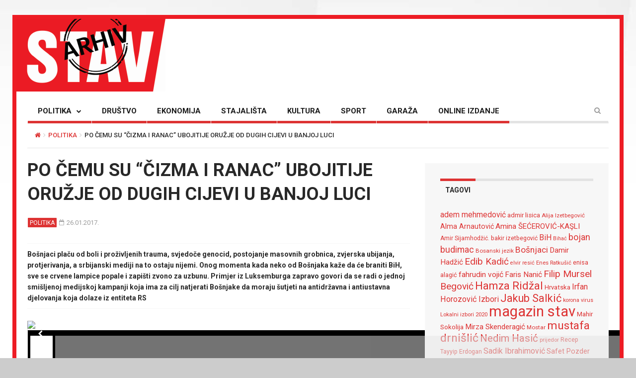

--- FILE ---
content_type: text/html; charset=UTF-8
request_url: https://arhiv.stav.ba/po-cemu-su-cizma-i-ranac-ubojitije-oruzje-od-dugih-cijevi-u-banjoj-luci/
body_size: 20909
content:

<!DOCTYPE html>

<!--[if IE 7]>

<html class="ie ie7" lang="bs-BA">

<![endif]-->

<!--[if IE 8]>

<html class="ie ie8" lang="bs-BA">

<![endif]-->

<!--[if !(IE 7) | !(IE 8) ]><!-->

<html lang="bs-BA">

<!--<![endif]-->

<head>

	<meta charset="UTF-8">

	<meta name="description" content="">

	<meta name="viewport" content="width=device-width, initial-scale=1">

	

	<title>Po čemu su “čizma i ranac” ubojitije oružje od dugih cijevi u Banjoj Luci | ARHIV STAV</title>

	<link rel="profile" href="https://gmpg.org/xfn/11">

	<link rel="pingback" href="https://arhiv.stav.ba/xmlrpc.php">

<link href="https://fonts.googleapis.com/css?family=Roboto:100,100i,300,300i,400,400i,500,500i,700,700i,900,900i&subset=cyrillic,cyrillic-ext,greek,latin-ext" rel="stylesheet"> 
<link href="https://fonts.googleapis.com/css?family=Roboto+Condensed:700&subset=cyrillic,cyrillic-ext,greek,latin-ext" rel="stylesheet">  
	<!-- HTML5 Shim and Respond.js IE8 support of HTML5 elements and media queries -->

	<!-- WARNING: Respond.js doesn't work if you view the page via file:// -->

	<!--[if lt IE 9]>

	<script src="https://oss.maxcdn.com/libs/html5shiv/3.7.0/html5shiv.js"></script>

	<script src="https://oss.maxcdn.com/libs/respond.js/1.4.2/respond.min.js"></script>

	

	<![endif]-->



	
	<link rel="shortcut icon" href="https://arhiv.stav.ba/wp-content/uploads/2016/08/favicon1.ico" />

	
	<link rel="apple-touch-icon-precomposed" href="https://arhiv.stav.ba/wp-content/uploads/2016/08/favicon1.gif" />

	


	<link rel="dns-prefetch" href="//connect.facebook.net" />
<link rel='dns-prefetch' href='//connect.facebook.net' />
<link rel='dns-prefetch' href='//fonts.googleapis.com' />
<link rel='dns-prefetch' href='//s.w.org' />
<link rel="alternate" type="application/rss+xml" title="ARHIV STAV &raquo; novosti" href="https://arhiv.stav.ba/feed/" />
<link rel="alternate" type="application/rss+xml" title="ARHIV STAV &raquo;  novosti o komentarima" href="https://arhiv.stav.ba/comments/feed/" />
<link rel="alternate" type="application/rss+xml" title="ARHIV STAV &raquo; Po čemu su “čizma i ranac” ubojitije oružje od dugih cijevi u Banjoj Luci novosti o komentarima" href="https://arhiv.stav.ba/po-cemu-su-cizma-i-ranac-ubojitije-oruzje-od-dugih-cijevi-u-banjoj-luci/feed/" />
		<script type="text/javascript">
			window._wpemojiSettings = {"baseUrl":"https:\/\/s.w.org\/images\/core\/emoji\/12.0.0-1\/72x72\/","ext":".png","svgUrl":"https:\/\/s.w.org\/images\/core\/emoji\/12.0.0-1\/svg\/","svgExt":".svg","source":{"concatemoji":"https:\/\/arhiv.stav.ba\/wp-includes\/js\/wp-emoji-release.min.js?ver=5.2.23"}};
			!function(e,a,t){var n,r,o,i=a.createElement("canvas"),p=i.getContext&&i.getContext("2d");function s(e,t){var a=String.fromCharCode;p.clearRect(0,0,i.width,i.height),p.fillText(a.apply(this,e),0,0);e=i.toDataURL();return p.clearRect(0,0,i.width,i.height),p.fillText(a.apply(this,t),0,0),e===i.toDataURL()}function c(e){var t=a.createElement("script");t.src=e,t.defer=t.type="text/javascript",a.getElementsByTagName("head")[0].appendChild(t)}for(o=Array("flag","emoji"),t.supports={everything:!0,everythingExceptFlag:!0},r=0;r<o.length;r++)t.supports[o[r]]=function(e){if(!p||!p.fillText)return!1;switch(p.textBaseline="top",p.font="600 32px Arial",e){case"flag":return s([55356,56826,55356,56819],[55356,56826,8203,55356,56819])?!1:!s([55356,57332,56128,56423,56128,56418,56128,56421,56128,56430,56128,56423,56128,56447],[55356,57332,8203,56128,56423,8203,56128,56418,8203,56128,56421,8203,56128,56430,8203,56128,56423,8203,56128,56447]);case"emoji":return!s([55357,56424,55356,57342,8205,55358,56605,8205,55357,56424,55356,57340],[55357,56424,55356,57342,8203,55358,56605,8203,55357,56424,55356,57340])}return!1}(o[r]),t.supports.everything=t.supports.everything&&t.supports[o[r]],"flag"!==o[r]&&(t.supports.everythingExceptFlag=t.supports.everythingExceptFlag&&t.supports[o[r]]);t.supports.everythingExceptFlag=t.supports.everythingExceptFlag&&!t.supports.flag,t.DOMReady=!1,t.readyCallback=function(){t.DOMReady=!0},t.supports.everything||(n=function(){t.readyCallback()},a.addEventListener?(a.addEventListener("DOMContentLoaded",n,!1),e.addEventListener("load",n,!1)):(e.attachEvent("onload",n),a.attachEvent("onreadystatechange",function(){"complete"===a.readyState&&t.readyCallback()})),(n=t.source||{}).concatemoji?c(n.concatemoji):n.wpemoji&&n.twemoji&&(c(n.twemoji),c(n.wpemoji)))}(window,document,window._wpemojiSettings);
		</script>
		<style type="text/css">
img.wp-smiley,
img.emoji {
	display: inline !important;
	border: none !important;
	box-shadow: none !important;
	height: 1em !important;
	width: 1em !important;
	margin: 0 .07em !important;
	vertical-align: -0.1em !important;
	background: none !important;
	padding: 0 !important;
}
</style>
	<link rel='stylesheet' id='login-with-ajax-css'  href='https://arhiv.stav.ba/wp-content/themes/magzilla/plugins/login-with-ajax/widget.css?ver=3.1.11' type='text/css' media='all' />
<link rel='stylesheet' id='wp-block-library-css'  href='https://arhiv.stav.ba/wp-includes/css/dist/block-library/style.min.css?ver=5.2.23' type='text/css' media='all' />
<link rel='stylesheet' id='fave-bootstrap.min-css'  href='https://arhiv.stav.ba/wp-content/themes/magzilla/css/bootstrap.min.css?ver=5.2.23' type='text/css' media='all' />
<link rel='stylesheet' id='fave-bootstrap-theme.min-css'  href='https://arhiv.stav.ba/wp-content/themes/magzilla/css/bootstrap-theme.min.css?ver=5.2.23' type='text/css' media='all' />
<link rel='stylesheet' id='fave-font-awesome.min-css'  href='https://arhiv.stav.ba/wp-content/themes/magzilla/css/font-awesome.min.css?ver=4.5.0' type='text/css' media='all' />
<link rel='stylesheet' id='fave-jquery.jscrollpane-css'  href='https://arhiv.stav.ba/wp-content/themes/magzilla/css/jquery.jscrollpane.css?ver=5.2.23' type='text/css' media='all' />
<link rel='stylesheet' id='fave-owl.carousel.all.min-css'  href='https://arhiv.stav.ba/wp-content/themes/magzilla/css/owl.carousel.all.min.css?ver=2.0.0' type='text/css' media='all' />
<link rel='stylesheet' id='fave-magnific-popup-css'  href='https://arhiv.stav.ba/wp-content/themes/magzilla/css/magnific-popup.css?ver=1.0.0' type='text/css' media='all' />
<link rel='stylesheet' id='fave-main-css'  href='https://arhiv.stav.ba/wp-content/themes/magzilla/css/main.css?ver=5.2.23' type='text/css' media='all' />
<link rel='stylesheet' id='fave-options-css'  href='https://arhiv.stav.ba/wp-content/themes/magzilla/css/options.css?ver=5.2.23' type='text/css' media='all' />
<link rel='stylesheet' id='style-css'  href='https://arhiv.stav.ba/wp-content/themes/magzilla-child/style.css?ver=1' type='text/css' media='all' />
<link rel='stylesheet' id='google-fonts-css'  href='https://fonts.googleapis.com/css?subset=latin%2Clatin-ext&#038;family=Roboto%3A300italic%2C400italic%2C500italic%2C600italic%2C700italic%2C800italic%2C300%2C400%2C500%2C600%2C700%2C800%7CRoboto%3A300italic%2C400italic%2C500italic%2C600italic%2C700italic%2C800italic%2C300%2C400%2C500%2C600%2C700%2C800%7CRoboto%3A300italic%2C400italic%2C500italic%2C600italic%2C700italic%2C800italic%2C300%2C400%2C500%2C600%2C700%2C800%7CRoboto%3A300italic%2C400italic%2C500italic%2C600italic%2C700italic%2C800italic%2C300%2C400%2C500%2C600%2C700%2C800%7CRoboto%3A300italic%2C400italic%2C500italic%2C600italic%2C700italic%2C800italic%2C300%2C400%2C500%2C600%2C700%2C800%7CRoboto%3A300italic%2C400italic%2C500italic%2C600italic%2C700italic%2C800italic%2C300%2C400%2C500%2C600%2C700%2C800%7CRoboto%3A300italic%2C400italic%2C500italic%2C600italic%2C700italic%2C800italic%2C300%2C400%2C500%2C600%2C700%2C800%7CRoboto%3A300italic%2C400italic%2C500italic%2C600italic%2C700italic%2C800italic%2C300%2C400%2C500%2C600%2C700%2C800%7CRoboto%3A300italic%2C400italic%2C500italic%2C600italic%2C700italic%2C800italic%2C300%2C400%2C500%2C600%2C700%2C800%7CRoboto%3A300italic%2C400italic%2C500italic%2C600italic%2C700italic%2C800italic%2C300%2C400%2C500%2C600%2C700%2C800%7CRoboto%3A300italic%2C400italic%2C500italic%2C600italic%2C700italic%2C800italic%2C300%2C400%2C500%2C600%2C700%2C800%7CRoboto%3A300italic%2C400italic%2C500italic%2C600italic%2C700italic%2C800italic%2C300%2C400%2C500%2C600%2C700%2C800%7CRoboto%3A300italic%2C400italic%2C500italic%2C600italic%2C700italic%2C800italic%2C300%2C400%2C500%2C600%2C700%2C800%7CRoboto%3A300italic%2C400italic%2C500italic%2C600italic%2C700italic%2C800italic%2C300%2C400%2C500%2C600%2C700%2C800+rel%3D%27stylesheet%27+type%3D%27text%2Fcss&#038;ver=5.2.23' type='text/css' media='all' />
<script type='text/javascript' src='https://arhiv.stav.ba/wp-includes/js/jquery/jquery.js?ver=1.12.4-wp'></script>
<script type='text/javascript' src='https://arhiv.stav.ba/wp-includes/js/jquery/jquery-migrate.min.js?ver=1.4.1'></script>
<script type='text/javascript'>
/* <![CDATA[ */
var LWA = {"ajaxurl":"https:\/\/arhiv.stav.ba\/wp-admin\/admin-ajax.php"};
/* ]]> */
</script>
<script type='text/javascript' src='https://arhiv.stav.ba/wp-content/themes/magzilla/plugins/login-with-ajax/login-with-ajax.js?ver=3.1.11'></script>
<link rel='https://api.w.org/' href='https://arhiv.stav.ba/wp-json/' />
<link rel="EditURI" type="application/rsd+xml" title="RSD" href="https://arhiv.stav.ba/xmlrpc.php?rsd" />
<link rel="wlwmanifest" type="application/wlwmanifest+xml" href="https://arhiv.stav.ba/wp-includes/wlwmanifest.xml" /> 
<link rel='prev' title='NOVI STAV: Brza cesta umjesto autostrade pakla' href='https://arhiv.stav.ba/novi-stav-brza-cesta-umjesto-autostrade-pakla/' />
<link rel='next' title='UVODNA RIJEČ: Brza cesta umjesto autostrade pakla' href='https://arhiv.stav.ba/uvodna-rijec-brza-cesta-umjesto-autostrade-pakla/' />
<meta name="generator" content="WordPress 5.2.23" />
<link rel="canonical" href="https://arhiv.stav.ba/po-cemu-su-cizma-i-ranac-ubojitije-oruzje-od-dugih-cijevi-u-banjoj-luci/" />
<link rel='shortlink' href='https://arhiv.stav.ba/?p=4519' />
<link rel="alternate" type="application/json+oembed" href="https://arhiv.stav.ba/wp-json/oembed/1.0/embed?url=https%3A%2F%2Farhiv.stav.ba%2Fpo-cemu-su-cizma-i-ranac-ubojitije-oruzje-od-dugih-cijevi-u-banjoj-luci%2F" />
<link rel="alternate" type="text/xml+oembed" href="https://arhiv.stav.ba/wp-json/oembed/1.0/embed?url=https%3A%2F%2Farhiv.stav.ba%2Fpo-cemu-su-cizma-i-ranac-ubojitije-oruzje-od-dugih-cijevi-u-banjoj-luci%2F&#038;format=xml" />
<style>
	#lightGallery-slider .info .desc
	{
		direction: ltr !important;
		text-align: center !important;
	}
	#lightGallery-slider .info .title
	{
		direction: ltr !important;
		text-align: center !important;
	}
	</style>      <script type="text/javascript">
         var string = ".wp-lightbox-bank,", ie, ieVersion, lightease;
         jQuery(document).ready(function ($) {
                     string = ".gallery-item, ";
                        string += ".wp-caption > a, ";
                        string += "a:has(img[class*=wp-image-])";
                     if (navigator.appName == "Microsoft Internet Explorer") {
               //Set IE as true
               ie = true;
               //Create a user agent var
               var ua = navigator.userAgent;
               //Write a new regEx to find the version number
               var re = new RegExp("MSIE ([0-9]{1,}[.0-9]{0,})");
               //If the regEx through the userAgent is not null
               if (re.exec(ua) != null) {
                  //Set the IE version
                  ieVersion = parseInt(RegExp.$1);
               }
            }
            if (ie = true && ieVersion <= 9)
            {
               lightease = "";
            } else
            {
               lightease = "ease";
            }
            var selector = string.replace(/,\s*$/, "");
            jQuery(selector).lightGallery({
               caption: true,
               desc: true,
               disableOther: true,
               closable: true,
               errorMessage: "Could not load the item. Make sure the path is correct and item exist.",
               easing: lightease
            });
         });

      </script>
      <script type="text/javascript">

</script>

	<style type="text/css">

		/********************** Body **********************/
		
		
		body,
		.calendar caption,
		.calendar,
		.value-number,
		.value-text,
		.progress-bar,
		.form-control,
		.mag-info,
		.post-tags a,
		.btn,
		.wpcf7-submit {
			font-family: "Roboto", serif;
		}


		
		body {
			font-size: 14px;
			line-height: 22px;
			color: #282828;
			background-color: #ffffff;
		    font-weight: 400;
		    font-style: normal;
		    letter-spacing: 0px;
		    text-transform: none;
		}
		@media (max-width: 480px) {
			body {
				font-size: 14px;
				line-height: 24px;
				color: #282828;
				background-color: #ffffff;
			}
			.continue-reading {
				font-size: 10px;
			}
		}

		#bbpress-forums, 
		#bbpress-forums ul.bbp-lead-topic, 
		#bbpress-forums ul.bbp-topics, 
		#bbpress-forums ul.bbp-forums, 
		#bbpress-forums ul.bbp-replies, 
		#bbpress-forums ul.bbp-search-results {
			font-size: 14px;
			line-height: 22px;
			color: #282828;
		    font-weight: 400;
		    font-style: normal;
		    letter-spacing: 0px;
		    text-transform: none;
		}
		
		.comment-entry {
			font-size: 14px;
			line-height: 22px;
			color: #282828;
		    font-weight: 400;
		    font-style: normal;
		    letter-spacing: 0px;
		    text-transform: none;
		}
		/****************************************** Titles and headings *************************************/
		
		
		.widget .post-title.module-small-title,
		.widget .post-title.module-big-title,
		.widget .post-title,
		.archive .post-title,
		.archive .post-title.module-big-title, 
		.archive .post-title.module-small-title,
		.overlay,
		.wp-caption .image-credits,
		.score-label,
		.widget_tags a,
		select,
		.table > thead > tr > th,
		.widget-social-profiles,
		.modal-title,
		.modal,
		.post-navigation a,
		.comment-author,
		.comment-date,
		.reply,
		.slider-label,
		.post-gallery,
		.wp-caption-text,
		.progress-title,
		.widget-tabs .nav > li > a,
		.video-gallery-top,
		.video-gallery,
		.breadcrumb,
		.page-title,
		.sitemap h2,
		.magazilla-main-nav .post-title.module-small-title {
			font-family: "Roboto", sans-serif;
		}
		.archive .post-title {
			font-size: 16px;
			line-height: 24px;
			font-weight: 500;
			font-style: normal;
		    letter-spacing: 0px;
			text-transform: uppercase; 
		}
		.search-results .page-title,
		.search-result-posts .post-title,
		.archive .page-title {
			font-size: 8px;
			line-height: 16px;
		}
		
		/* ******************************************************** */
		/* Site Layout
		/* ******************************************************** */

		
				.boxed-layout {
			background-color: #cccccc;
		background-image: url("http://arhiv.stav.ba/wp-content/uploads/2016/08/back-1.jpg");			background-repeat: repeat;
			background-position: center top;
			background-size: contain;
			background-attachment: scroll;
		}
		
		
		@media (min-width: 1200px) {

			.container {
				max-width: 1200px;
				width: auto;
			}

			.boxed-layout .external-wrap {
				max-width: 1230px;
			}
		}

				.framed-layout {
			margin: 30px auto !important;
		}
		

		/* *********************************************************
		/* Logo Settings
		/* *********************************************************/

				.logo-wrap, .header-7 .logo-wrap {
		;
		;
		}

		.mag-info {
			color: #141414		}

		.header-1,
		.header-2,
		.header-3,
		.header-4,
		.header-6 {
		    background-color: #ffffff;
		}


		/* ******************************************************** */
		/* Primary Nav
		/* ******************************************************** */
		
				.magazilla-main-nav,
		.mobile-menu,
		.header-5,
		.header-7 {
			font-family: "Roboto", sans-serif;
		}
				.magazilla-main-nav .nav > li > a,
		.mobile-menu .nav > li > a,
		.header-5 > li > a,
		.header-7 > li > a {
			font-size: 15px;
			/*background-color: #fff;*/
		    font-style: normal;
		    letter-spacing: 0px;
		    text-transform: uppercase;
		}

		[class*="navbar-header-"] .nav > li > a {
			line-height: 20px;
			font-weight: 700;
		}

		/* ******************************************************** */
		/* Secondary Nav
		/* ******************************************************** */
		
		
		.magazilla-top-nav {
			font-family: "Roboto", sans-serif;
		}

				.magazilla-top-nav .navbar-nav > li > a {
			font-size: 14px;
			font-style: normal;
		    letter-spacing: 0px;
		    text-transform: none;
		    color: #000000;
			line-height: 20px;
			font-weight: 500;
		}
		.magazilla-top-nav { /* external wrap */
			background-color: #f7f7f7;
			border-top: none;
			border-right: none;
			border-bottom: 1px solid #D1D1D1;
			border-left: none;
		}
		.magazilla-top-nav .top-menu {
			background-color: #f7f7f7;
			border-top: none;
			border-right: none;
			border-left: none;
			border-bottom: none;
		}
		.magazilla-top-nav .navbar-nav .post-author-social-links a:hover,
		.magazilla-top-nav .navbar-nav .post-author-social-links  a,
		.magazilla-top-nav .navbar-nav .post-author-social-links:hover  a { 
			color: #000000; 
		}
		/* ******************************************************** */
		/* Header 5
		/* ******************************************************** */
		.header-5,
		.header-7 {
			background-color: #ffffff;
		}
		.header-5 .navbar-nav > li > a,
		.header-7 .navbar-nav > li > a {
			color: #000000;
			font-size: 14px;
    		text-transform: uppercase;
		}

		/* ******************************************************** */
		/* Main Menu
		/* ******************************************************** */
		.magazilla-main-nav .nav > ul > li > a,
		.mobile-menu .nav > ul > li > a,
		.header-5 > ul > li > a,
		.header-7 > ul > li > a {
		    background-color: #ffffff;
		    color: #000000;
		}

		[class*="navbar-header-"] {
		    border-bottom-color: #E3E3E3;
		}
		

		/* ******************************************************** */
		/* Mobile Menu
		/* ******************************************************** */
		.mobile-menu .navbar-header {
			background-color: #fff;
			border-bottom: 1px solid #E3E3E3;
		}
		.mobile-menu .mobile-menu-btn, .mobile-menu .mobile-search-btn {
			color: #000000;
		}

		/* ******************************************************** */
		/* Footer
		/* ******************************************************** */
		.footer {
			background-color: #f7f7f7;
		}
		.footer,
		.footer .widget .post-author-for-archive .post-meta li,
		.footer .widget-body,
		.footer .widget-title,
		.footer .post-author i,
		.footer .post-date a {
			color: #000000;
		}
		.footer .widget .post-author-social-links a,
		.footer .post-title a,
		.footer .post-author a,
		.footer .widget a,
		.footer .widget li:before {
			color: #dd3333;
		}
		.footer .widget-title {
			border-bottom: 1px solid rgba(255,255,255, .2);
		}
		.bottom-footer {
			background-color: #f7f7f7;
			color: #000000;
		}


		
		
		h1.favethemes_text_logo,
		.mobile-menu .navbar-brand {
			font-family: "Roboto";
		}

		
		h1.favethemes_text_logo,
		.mobile-menu .navbar-brand {
			font-size: 36px;
			line-height: 36px;
			font-weight: 700;
			font-style: normal;
		    letter-spacing: 0px;
		    text-transform: none;
			color: #000000;
		}
		.mobile-menu .navbar-brand {
			font-size: 22px;
			line-height: 22px;
			letter-spacing: -10px;
		}
		h1.favethemes_text_logo a {
			color: #000000;
		}


		/* ******************************************************** */
		/* Modules Titles
		/* ******************************************************** */
		
				.post-title.module-big-title,
		.post-title.module-small-title,
		.gallery-title-big,
		.gallery-title-small {
			font-family: "Roboto";
		}
		
		
				.module-category,
		.module-top-topics {
			font-family: "Roboto";
			font-size: 13px;
			line-height: 13px;
			font-weight: 700;
			font-style: normal;
		    letter-spacing: 0px;
		    text-transform: none;
		}
		
		/* Options for SMALL titles */
		.module-4-three-cols .module-big-title,
		.module-5-three-cols .module-big-title,
		.fave-post-set-layout .module-small-title,
		.post .module-small-title,
		.module-small-title,
		.gallery-title-small,
		.slide .gallery-title-small,
		/*.thumb .gallery-title-small,*/
		.thumb.big-thumb .gallery-title-small{
			font-size: 18px;
			line-height: 24px;
			margin: 0 0 10px;
			font-weight: 700;
			font-style: normal;
		    letter-spacing: 0px;
		    text-transform: uppercase;
		}
		@media (max-width: 1199px) and (min-width: 992px) {
			.thumb.big-thumb .gallery-title-small,
			.gallery-4 .thumb .gallery-title-small {			
				font-size: 14px;;
				line-height: 18px;
				margin: 0;
			}
		}
		@media (max-width: 991px){ 
			.thumb.big-thumb .gallery-title-small,
			.gallery-4 .thumb .gallery-title-small  {
				font-size: 12px;
				line-height: 16px;
			}
		}
		.gallery-title-small.title-cols-4 {
			font-size: 14px;
			line-height: 20px;
			margin: 0 0 10px;
			font-weight: 700;
			font-style: normal;
		    letter-spacing: 0px;
		    text-transform: uppercase;
		}
		/* Options for BIG titles */
		.banner-slide .gallery-title-big,
		.wpb_wrapper .module-big-title,
		.module-big-title,
		.sitemap h2 {
			font-size: 24px;
			line-height: 28px;
			margin: 0 0 10px;
			font-weight: 700;

			font-style: normal;
		    letter-spacing: 0px;
		    text-transform: uppercase;
		}
		@media (min-width: 992px) and (max-width: 1199px) {
			.banner-slide .gallery-title-big,
			.wpb_wrapper .module-big-title,
			.module-big-title {
				font-size: 18px;
				line-height: 24px;
			}
			.post .module-small-title, 
			.module-small-title {
				font-size: 16px;
				line-height: 22px;
			}
		}
		@media (max-width: 991px) {
			.banner-slide .gallery-title-big,
			.wpb_wrapper .module-big-title,
			.module-big-title,
			.archive .post-title {
				font-size: 18px;
				line-height: 20px;
				margin: 20px 0 10px;
			}
			.post .module-small-title, 
			.module-small-title {
				font-size: 14px;
				line-height: 18px;
				margin: 0 0 10px;
			}
		}
		@media (max-width: 767px) {
			.banner-slide .gallery-title-big,
			.wpb_wrapper .module-big-title,
			.module-big-title,
			.archive .post-title {
				font-size: 14px;
				line-height: 16px;
				margin: 20px 0 10px;
			}
			.post .module-small-title, 
			.module-small-title {
				font-size: 12px;
				line-height: 16px;
				margin: 0 0 10px;
			}
		}
		
		
		.widget .widget-body .module-small-title {
			font-size: 14px;
			line-height: 18px;
			margin: 0 0 10px;
			font-weight: 700;
			font-style: normal;
		    letter-spacing: 0px;
		    text-transform: uppercase;
		}
		.widget .widget-body .module-big-title {
			font-size: 20px;
			line-height: 24px;
			margin: 0 0 10px;
			font-weight: 700;

			font-style: normal;
		    letter-spacing: 0px;
		    text-transform: uppercase;
		}
		@media (min-width: 768px) and (max-width: 991px) {
			.widget .widget-body .module-big-title {
				font-size: 18px;
				line-height: 20px;
				margin: 0 0 10px;
			}
		}




		
		.thumb .gallery-title-small {
			font-size: 16px;;
			line-height: 22px;
			margin: 0 0 10px;
			font-weight: 700;
			font-style: normal;
	    	letter-spacing: 0px;
	    	text-transform: uppercase;
		}
		@media (min-width: 768px) and (max-width: 991px) { 
			.thumb .gallery-title-small {
				font-size: 14px;;
				line-height: 18px;
				margin: 0;
			}
		}
		@media (max-width: 991px) {
			.thumb .gallery-title-small,
			.thumb.small-thumb .gallery-title-small {
				font-size: 12px;;
				line-height: 16px;
				margin: 0;
			}
		}
		
		
		/* Options for BIG titles on mobile */
		/* IMPORTANT: MUST have same option on small at line #237 */
		@media (min-width: 768px) and (max-width: 979px) {
			.module-5-two-cols .module-big-title,
			.module-4-two-cols .module-big-title,
			.module-8-two-cols .gallery-title-small {
				font-size: 14px;
				line-height: 18px;
				margin: 0 0 10px;
				font-weight: 700;
				font-style: normal;
		    	letter-spacing: 0px;
		    	text-transform: uppercase;
			}
			.gallery-title-small,
			.slide .gallery-title-small {
				font-size: 12px;;
				line-height: 18px;
				margin: 0 0 10px;
				font-weight: 700;
				font-style: normal;
		    	letter-spacing: 0px;
		    	text-transform: uppercase;
			}
		}
		/* IMPORTANT: MUST have same option on small at line #237 */
		@media (max-width: 767px) {
			.module-small-title {
				font-size: 16px;;
				line-height: 22px;
				margin: 0 0 10px;
				font-weight: 700;
				font-style: normal;
		    	letter-spacing: 0px;
		    	text-transform: uppercase;
			}
		}
		@media (max-width: 480px) {
			.module-big-title,
			.module-1 .module-big-title,
			.module-2 .module-big-title,
			.module-6 .module-big-title,
			.module-4-two-cols .module-big-title,
			.module-5-two-cols .module-big-title,
			.widget .widget-body .module-big-title {
				font-size: 18px;;
				line-height: 24px;
				margin: 0 0 10px;
				font-weight: 700;
				font-style: normal;
		    	letter-spacing: 0px;
		    	text-transform: uppercase;
			}
			.module-small-title {
				font-size: 16px;;
				line-height: 22px;
				margin: 0 0 10px;
				font-weight: 700;
				font-style: normal;
		    	letter-spacing: 0px;
		    	text-transform: uppercase;
			}
			.gallery-title-small,
			.slide .gallery-title-small {
				font-size: 12px;;
				line-height: 18px;
				margin: 0 0 10px;
				font-weight: 700;
				font-style: normal;
		    	letter-spacing: 0px;
		    	text-transform: uppercase;
			}
			.widget .widget-body .module-small-title {
				font-size: 12px;
				line-height: 16px;
				margin: 0 0 10px;
				font-weight: 700;
				font-style: normal;
		    	letter-spacing: 0px;
		    	text-transform: uppercase;
			}
		}

		/* ******************************************************** */
		/* Widgets Titles
		/* ******************************************************** */
		
				.module-top,
		.widget-title,
		.wpb_wrapper .widget-title,
		.widget-tabs .nav > li > a,
		.widget-social-profiles .social-count,
		.widget-social-profiles .social-text,
		.widget-social-profiles .social-button a {
			font-family: "Roboto";
		}

		
		.widget-top {
			text-align: left;
		}

		.widget-title,
		.wpb_wrapper .widget-title,
		.widget-tabs .nav > li > a {
			font-size: 14px;
			line-height: 16px;
			font-weight: 700;

			font-style: normal;
	    	letter-spacing: 0px;
	    	text-transform: uppercase;
		}

		/* ******************************************************** */
		/* Breadcrumb
		/* ******************************************************** */
		
		
		.breadcrumb {
			font-family: "Roboto";
		}

		
		.breadcrumb {
			font-size: 13px;
			line-height: 13px;
			font-weight: 500;
			font-style: normal;
	    	letter-spacing: 0px;
	    	text-transform: uppercase;
		}

		/* ******************************************************** */
		/* Single Post Title
		/* ******************************************************** */
		
		
		.entry-title {
			font-family: "Roboto";
		}

		
		.entry-title,
		.page-title {
			font-size: 36px;
			line-height: 48px;
			font-weight: 700;
			font-style: normal;
	    	letter-spacing: 0px;
	    	text-transform: uppercase;
		}
		@media (min-width: 768px) and (max-width: 991px) {
			.entry-title,
			.page-title,
			.full-screen-cover .entry-title,
			.wide-cover .entry-title {
				font-size: 20px;
				line-height: 32px;
			}
		}
		@media (max-width: 767px) {
			.entry-title,
			.page-title,
			.full-screen-cover .entry-title,
			.wide-cover .entry-title  {
				font-size: 16px;
				line-height: 28px;
			}
		}
		@media (max-width: 480px) {
			.entry-title,
			.page-title,
			.full-screen-cover .entry-title,
			.wide-cover .entry-title  {
				font-size: 12px;
				line-height: 24px;
			}
		}
		/* ******************************************************** */
		/* Posts Meta
		/* ******************************************************** */
		
		
		.post-meta,
		.post-author,
		.post-meta .post-category a,
		.comment-author,
		.comment-date,
		.comment-reply-link {
			font-family: "Roboto";
		}

		
		.post-meta li,
		.widget-body .post-meta li,
		.post-author,
		.widget .post-author-for-archive .post-author {
			font-size: 13px;
			line-height: 22px;
			font-weight: 400;
			font-style: normal;
	    	letter-spacing: 0px;
	    	text-transform: none;
		}
		@media (min-width: 768px) and (max-width: 991px) {
			.post-meta li,
			.widget-body .post-meta li,
			.post-author,
			.widget .post-author-for-archive .post-author {
				font-size: 11px;
				line-height: 18px;
			}
		}
		.post-meta i.fa-calendar-o,
		.post-meta i.fa-file-o {
			font-size: 11px;
			top: -1px;
			position: relative;
			margin-right: 2px;
		}

		@media (max-width: 480px) {
			.post-meta li,
			.widget-body .post-meta li,
			.post-author {
				font-size: 11px;
				line-height: 20px;
				font-weight: 400;
				font-style: normal;
		    	letter-spacing: 0px;
		    	text-transform: none;
			}
		}

		/* ******************************************************** */
		/* Single Post Meta
		/* ******************************************************** */
		
		
		.single-post .entry-header .post-meta,
		.single-post .entry-header .post-author,
		.single-post .entry-header .post-meta .post-category a {
			font-family: "Roboto";
		}

		
		.single-post .entry-header .post-meta,
		.single-post .entry-header .post-author {
			font-size: 13px;
			line-height: 16px;
			font-weight: 700;
			font-style: normal;
	    	letter-spacing: 0px;
	    	text-transform: none;
		}

		/* ******************************************************** */
		/* Single Post Sections Titles
		/* ******************************************************** */
		
		
		.post-tags .module-title,
		.post-about-the-author .module-title,
		.related-post .module-title,
		.comment-respond .module-title,
		.post-comments .module-title {
			font-family: "Roboto";
		}

		
		.post-tags .module-title,
		.post-about-the-author .module-title,
		.related-post .module-title,
		.comment-respond .module-title,
		.post-comments .module-title {
			font-size: 14px;
			line-height: 16px;
			font-weight: 700;
			font-style: normal;
	    	letter-spacing: 0px;
	    	text-transform: none;
		}
		/* ******************************************************** */
		/* Headings
		/* ******************************************************** */
		
				.entry-content h1,
		.entry-content h2,
		.entry-content h3,
		.entry-content h4,
		.entry-content h5,
		.entry-content h6 {
			font-family: "Roboto";
		}
		
		.entry-content h1 {
			font-size: 36px;
			line-height: 48px;
			font-weight: 500;
		}
		.entry-content h2 {
			font-size: 25px;
			line-height: 34px;
			font-weight: 500;
		}
		.entry-content h3 {
			font-size: 22px;
			line-height: 32px;
			font-weight: 500;
		}
		.entry-content h4 {
			font-size: 18px;
			line-height: 28px;
			font-weight: 500;
		}
		.entry-content h5 {
			font-size: 18px;
			line-height: 26px;
			font-weight: 700;
		}
		.entry-content h6 {
			font-size: 16px;
			line-height: 24px;
			font-weight: 700;
		}


		@media (max-width: 767px) {
			.entry-content h1,
			.entry-content h1 {
				font-size: 20px;
				line-height: 32px;
			}
			.entry-content h2,
			.entry-content h1 {
				font-size: 13px;
				line-height: 22px;
			}
			.entry-content h3,
			.entry-content h1 {
				font-size: 14px;
				line-height: 24px;
			}
			.entry-content h4,
			.entry-content h1 {
				font-size: 14px;
				line-height: 24px;
			}
			.entry-content h5,
			.entry-content h1 {
				font-size: 16px;
				line-height: 24px;
			}
			.entry-content h6,
			.entry-content h1 {
				font-size: 16px;
				line-height: 24px;
			}
		}


		/* ******************************************************** */
		/* Colors
		/* ******************************************************** */
						a,
		a:hover,
		.post-total-comments a,
		.thumb-content .post-meta .post-total-comments a,
		.calendar caption,
		.navbar-inverse .navbar-nav > li > a:hover,
		.navbar-inverse .navbar-nav > .open > a,
		.navbar-inverse .navbar-nav > .open > a:focus,
		.navbar-inverse .navbar-nav > .open > a:hover,
		.navbar-inverse .navbar-nav > li.dropdown:hover > a,
		.btn-link,
		.post-pagination .pagination .active a,
		.post-pagination .pagination a:hover,
		.reply,
		.post-review p,
		.post-review h4,
		.progress-bar,
		.progress-title,
		.widget-tabs .nav > li.active > a,
		.icon_rollover_color,
		.componentWrapper .qualityOver,
		ul li a:hover,
		.megamenu-links-4-cols > li > ul > li > a:hover,
		.megamenu-links-3-cols > li > ul > li > a:hover,
		.magazilla-top-nav-dark .navbar-nav > li:hover > a,
		.magazilla-top-nav-light .navbar-nav > li > a:hover,
		.dropdown-menu > li > a:hover,
		.footer .widget .post-author-social-links a:hover,
		.footer .post-title a:hover,
		.footer .post-author a:hover,
		.gallery-title-small a:hover,
		.header-5 .menu-tab-nav > li.tab-link.active > a,
		.header-7 .menu-tab-nav > li.tab-link.active > a {
			color: #dd3333;
		}

		.btn-theme,
		.post-category a,
		.module-category a,
		.header-5 .navbar-nav > li > a:hover, 
		.header-5 .navbar-nav > li > a:focus,
		.header-7 .navbar-nav > li > a:hover, 
		.header-7 .navbar-nav > li > a:focus,
		.feedburner-subscribe,
		.wpcf7-submit,
		.banner-slide .owl-theme .owl-controls .owl-nav div:hover {
			background-color: #dd3333;
		}

		.btn-theme:hover {
			background-color: rgba( 221, 51, 51, .75);
		}
		.post-review {
			background-color: rgba( 221, 51, 51, .1);
		}
		.module-title,
		.blockquote-left,
		.blockquote-right,
		.blockquote-center,
		.widget-title,
		.widget-tabs .nav-tabs > li.active > a,
		.widget-tabs .nav-tabs > li.active > a:focus,
		.widget-tabs .nav-tabs > li.active > a:hover {
			border-color: #dd3333;
		}

		.widget_archives ul li:before {
			border-color: transparent #dd3333;
		}

		[class*="navbar-header-"] .nav > li > a,
		.nav .open > a,
		.nav .open > a:focus,
		.nav .open > a:hover,
		.post-pagination .pagination .active {
			border-bottom-color: #dd3333;
		}

		.post-review-bars {
			border-top-color: #dd3333;
		}

		.score-label,
		.widget_tags a,
		.post-tags a,
		#today,
		.widget-instagramm-slider .owl-theme .owl-controls .owl-nav div,
		.navbar-inverse,
		[class*="navbar-header-"] .nav > li > a:hover,
		.owl-carousel-menu.owl-theme .owl-controls .owl-nav div,
		.nav .open > a,
		.review,
		.jspDrag,
		.grid-banner-slide .owl-theme .owl-controls .owl-nav div,
		.category-label a,
		.dropdown-menu .yamm-content .nav > li > a:hover {
			background-color: #dd3333;
		}

		.playlist-video.selected,
		.playlist-video:hover {
			border-left: 3px solid #dd3333;
		}

		.comment-body-author, .bypostauthor {
			background-color: rgba( 221, 51, 51, .05);

			border: 1px solid rgba( 221, 51, 51, .2);
		}
		#favethemes_mobile_nav>li {
			border-left: 3px solid #dd3333;
		}
		/* ******************************************************** */
		/* Sidebar
		/* ******************************************************** */
		.sidebar,
		.wpb_widgetised_column {
			background-color: #f7f7f7;
			border: 1px  solid #f9f9f9;
			padding-top: 30px;
			padding-bottom: 30px;
			padding-left: 30px;
			padding-right: 30px;
		}

		/* ******************************************************** */
		/* Categories and taxonomy colors
		/* ******************************************************** */
		/* ******************************************************** */
/* Custom CSS
/* ******************************************************** */

	</style>


<!-- Facebook Pixel Code -->
<script type='text/javascript'>
!function(f,b,e,v,n,t,s){if(f.fbq)return;n=f.fbq=function(){n.callMethod?
n.callMethod.apply(n,arguments):n.queue.push(arguments)};if(!f._fbq)f._fbq=n;
n.push=n;n.loaded=!0;n.version='2.0';n.queue=[];t=b.createElement(e);t.async=!0;
t.src=v;s=b.getElementsByTagName(e)[0];s.parentNode.insertBefore(t,s)}(window,
document,'script','https://connect.facebook.net/en_US/fbevents.js');
</script>
<!-- End Facebook Pixel Code -->
<script type='text/javascript'>
  fbq('init', '246235936382366', {}, {
    "agent": "wordpress-5.2.23-3.0.5"
});
</script><script type='text/javascript'>
  fbq('track', 'PageView', []);
</script>
<!-- Facebook Pixel Code -->
<noscript>
<img height="1" width="1" style="display:none" alt="fbpx"
src="https://www.facebook.com/tr?id=246235936382366&ev=PageView&noscript=1" />
</noscript>
<!-- End Facebook Pixel Code -->
<meta name="generator" content="Powered by Visual Composer - drag and drop page builder for WordPress."/>
<!--[if lte IE 9]><link rel="stylesheet" type="text/css" href="https://arhiv.stav.ba/wp-content/plugins/js_composer/assets/css/vc_lte_ie9.min.css" media="screen"><![endif]--><!--[if IE  8]><link rel="stylesheet" type="text/css" href="https://arhiv.stav.ba/wp-content/plugins/js_composer/assets/css/vc-ie8.min.css" media="screen"><![endif]--><meta property="og:site_name" content="ARHIV STAV" />
<meta property="og:type" content="article" />
<meta property="og:locale" content="bs_BA" />
<meta property="fb:app_id" content="112298292558069" />
<meta property="og:url" content="https://arhiv.stav.ba/po-cemu-su-cizma-i-ranac-ubojitije-oruzje-od-dugih-cijevi-u-banjoj-luci/" />
<meta property="og:title" content="Po čemu su “čizma i ranac” ubojitije oružje od dugih cijevi u Banjoj Luci" />
<meta property="og:description" content="Bošnjaci plaču od boli i proživljenih trauma, svjedoče genocid, postojanje masovnih grobnica, zvjerska ubijanja, protjerivanja, a srbijanski mediji na to ostaju nijemi. Onog momenta kada neko od Bošnjaka kaže da će braniti BiH, sve se crvene lampice popale i zapišti zvono za uzbunu. Primjer iz Luksemburga zapravo govori da se radi o jednoj smišljenoj medijskoj&hellip;" />
<meta property="og:image" content="https://arhiv.stav.ba/wp-content/uploads/2017/01/image3-Copy.jpg" />
<meta property="og:image:width" content="974" />
<meta property="og:image:height" content="547" />
<meta property="og:image" content="https://arhiv.stav.ba/wp-content/uploads/2017/01/16117596_10154948245981912_1831355806_n-Copy.jpg" />
<meta property="og:image:width" content="974" />
<meta property="og:image:height" content="548" />
<meta property="og:image" content="https://arhiv.stav.ba/wp-content/uploads/2017/01/16117942_10154954442356912_188243022_n-Copy.jpg" />
<meta property="og:image:width" content="399" />
<meta property="og:image:height" content="552" />
<meta property="article:published_time" content="2017-01-26T07:49:06+00:00" />
<meta property="article:modified_time" content="2019-08-21T10:50:37+00:00" />
<meta property="article:author" content="https://arhiv.stav.ba/author/aminasecerovickasli/" />
<meta property="article:section" content="Politika" />
<meta property="article:tag" content="Almir Mehonić" />
<meta property="article:tag" content="atif dudaković" />
<meta property="article:tag" content="luksemburg" />
<meta property="article:tag" content="Stav" />
<noscript><style type="text/css"> .wpb_animate_when_almost_visible { opacity: 1; }</style></noscript>
</head>






<body class="post-template-default single single-post postid-4519 single-format-gallery boxed-layout wpb-js-composer js-comp-ver-4.11.2.1 vc_responsive">

<script>
  (function(i,s,o,g,r,a,m){i['GoogleAnalyticsObject']=r;i[r]=i[r]||function(){
  (i[r].q=i[r].q||[]).push(arguments)},i[r].l=1*new Date();a=s.createElement(o),
  m=s.getElementsByTagName(o)[0];a.async=1;a.src=g;m.parentNode.insertBefore(a,m)
  })(window,document,'script','https://www.google-analytics.com/analytics.js','ga');

  ga('create', 'UA-82978409-1', 'auto');
  ga('send', 'pageview');

</script>

	<div id="fb-root"></div>

	<script>(function(d, s, id) {

			var js, fjs = d.getElementsByTagName(s)[0];

			if (d.getElementById(id)) return;

			js = d.createElement(s); js.id = id;

			js.src = "//connect.facebook.net/bs_BA/sdk.js#xfbml=1&version=v2.5&appId=217780371604666";

			fjs.parentNode.insertBefore(js, fjs);

		}(document, 'script', 'facebook-jssdk'));

	</script>



	<div class="external-wrap framed-layout">



		


		
<div class="header-2 hidden-xs hidden-sm" itemscope itemtype="http://schema.org/WPHeader">
		<!-- header 1 -->
	<div class="container">
		<div class="row">
			<div class="col-xs-4 col-sm-12 col-md-4 col-lg-4">
				<div class="logo-wrap text-left">
					
<h1 >
	<a href="https://arhiv.stav.ba/">
		
		
								 <img src="https://arhiv.stav.ba/wp-content/uploads/2021/01/STAV-ARHIV-LOGO.png" width="250" height="42" alt="ARHIV STAV" title="ARHIV STAV - "/>
						
	</a>
</h1>

<div class="mag-info"></div>				</div>
			</div>
			<div class="col-xs-8 col-sm-12 col-md-8 col-lg-8">
							</div>
		</div>
	</div>
	
<div class="container">
    <div class="row">
        <div class="col-xs-12 col-sm-12 col-md-12 col-lg-12">

            <nav class="magazilla-main-nav navbar yamm navbar-header-1" data-sticky="1" >
                <div class="sticky_inner">
                                <ul id="main-nav" class="nav navbar-nav"><li id="menu-item-37" class="menu-item menu-item-type-taxonomy menu-item-object-category current-post-ancestor current-menu-parent current-post-parent menu-item-has-children dropdown menu-item-37 fave-menu-cat-100"><a href="https://arhiv.stav.ba/rubrike/politika/">Politika</a>
<ul class="dropdown-menu">
	<li id="menu-item-478" class="menu-item menu-item-type-taxonomy menu-item-object-category menu-item-478 fave-menu-cat-366"><a href="https://arhiv.stav.ba/rubrike/politika/bih/">BiH</a></li>
	<li id="menu-item-479" class="menu-item menu-item-type-taxonomy menu-item-object-category menu-item-479 fave-menu-cat-367"><a href="https://arhiv.stav.ba/rubrike/politika/susjedstvo/">Susjedstvo</a></li>
	<li id="menu-item-480" class="menu-item menu-item-type-taxonomy menu-item-object-category menu-item-480 fave-menu-cat-368"><a href="https://arhiv.stav.ba/rubrike/politika/svijet/">Svijet</a></li>
</ul>
</li>
<li id="menu-item-14" class="menu-item menu-item-type-taxonomy menu-item-object-category menu-item-14 fave-menu-cat-86"><a href="https://arhiv.stav.ba/rubrike/drustvo/">Društvo</a></li>
<li id="menu-item-476" class="menu-item menu-item-type-taxonomy menu-item-object-category menu-item-476 fave-menu-cat-365"><a href="https://arhiv.stav.ba/rubrike/ekonomija/">Ekonomija</a></li>
<li id="menu-item-231" class="menu-item menu-item-type-taxonomy menu-item-object-category menu-item-231 fave-menu-cat-149"><a href="https://arhiv.stav.ba/rubrike/stajalista/">Stajališta</a></li>
<li id="menu-item-24" class="menu-item menu-item-type-taxonomy menu-item-object-category menu-item-24 fave-menu-cat-95"><a href="https://arhiv.stav.ba/rubrike/kultura/">Kultura</a></li>
<li id="menu-item-52" class="menu-item menu-item-type-taxonomy menu-item-object-category menu-item-52 fave-menu-cat-119"><a href="https://arhiv.stav.ba/rubrike/sport/">Sport</a></li>
<li id="menu-item-230" class="menu-item menu-item-type-taxonomy menu-item-object-category menu-item-230 fave-menu-cat-187"><a href="https://arhiv.stav.ba/rubrike/garaza/">Garaža</a></li>
<li id="menu-item-4634" class="menu-item menu-item-type-custom menu-item-object-custom menu-item-4634"><a href="http://digital.arhiv.stav.ba/">Online izdanje</a></li>
</ul>							<form method="get" action="https://arhiv.stav.ba/" class="navbar-form navbar-right navbar-search">
    <div class="form-group">
        <input type="text" name="s" id="s_header" class="form-control" placeholder="Search">
    </div>
    <div class="form_submit_btn btn-link"><i class="fa fa-search"></i></div>
</form>
						                   
                </div>
            </nav><!-- navbar -->
        </div>
    </div>
</div></div><!-- header-2 -->



		
<nav class="navbar mobile-menu hidden-lg visible-xs visible-sm" data-sticky="1">
	<div class="container-fluid">

		<div class="navbar-header">
			<button type="button" class="navbar-toggle mobile-menu-btn collapsed" data-toggle="collapse" data-target="#mobile-menu" aria-expanded="false">
				<span class="sr-only">Toggle navigation</span>
				<i class="fa fa-bars"></i>
			</button>

			<a class="navbar-brand mobile_logo" href="https://arhiv.stav.ba/">
									<img src="https://arhiv.stav.ba/wp-content/uploads/2021/01/STAV-ARHIV-LOGO-mali.png" alt="ARHIV STAV" title="ARHIV STAV - "/>
							</a>

			<button type="button" class="navbar-toggle collapsed mobile-search-btn" data-toggle="collapse" data-target="#mobile-search" aria-expanded="false">
				<span class="sr-only">Toggle navigation</span>
				<i class="fa fa-search"></i>
			</button>
		</div>

		<div class="navbar-collapse collapse mobile-menu-collapse" id="mobile-menu" style="height: 0px;">

			<ul id="favethemes_mobile_nav" class="nav navbar-nav"><li id="nav-menu-item-349" class="menu-item menu-item-type-taxonomy menu-item-object-category current-post-ancestor current-menu-parent current-post-parent fave-menu-cat-100"><a href="https://arhiv.stav.ba/rubrike/politika/">Politika</a></li>
<li id="nav-menu-item-345" class="menu-item menu-item-type-taxonomy menu-item-object-category fave-menu-cat-86"><a href="https://arhiv.stav.ba/rubrike/drustvo/">Društvo</a></li>
<li id="nav-menu-item-351" class="menu-item menu-item-type-taxonomy menu-item-object-category fave-menu-cat-149"><a href="https://arhiv.stav.ba/rubrike/stajalista/">Stajališta</a></li>
<li id="nav-menu-item-348" class="menu-item menu-item-type-taxonomy menu-item-object-category fave-menu-cat-95"><a href="https://arhiv.stav.ba/rubrike/kultura/">Kultura</a></li>
<li id="nav-menu-item-350" class="menu-item menu-item-type-taxonomy menu-item-object-category fave-menu-cat-119"><a href="https://arhiv.stav.ba/rubrike/sport/">Sport</a></li>
<li id="nav-menu-item-347" class="menu-item menu-item-type-taxonomy menu-item-object-category fave-menu-cat-187"><a href="https://arhiv.stav.ba/rubrike/garaza/">Garaža</a></li>
<li id="nav-menu-item-4638" class="menu-item menu-item-type-custom menu-item-object-custom"><a href="http://digital.arhiv.stav.ba/">Online izdanje</a></li>
</ul>
		</div>

		<div class="collapse navbar-collapse" id="mobile-search">
			<form class="navbar-form navbar-search" method="get" action="https://arhiv.stav.ba/">
				<input type="text" name="s" id="s_mobile" class="form-control" placeholder="Search">
			</form>
		</div>

	</div> <!-- end container-fluid -->
	<!-- mobile-menu-layer -->
	<div class="mobile-menu-layer"></div>
</nav>


		
<div class="container">
	<div class="row">
		<div class="col-xs-12 col-sm-12 col-md-12 col-lg-12">
			<ul class="breadcrumb"><li itemscope itemtype="http://data-vocabulary.org/Breadcrumb"><a itemprop="url" href="https://arhiv.stav.ba/"><i class="fa fa-home"></i></a></li><li itemscope itemtype="http://data-vocabulary.org/Breadcrumb"><a href="https://arhiv.stav.ba/rubrike/politika/">Politika</a></li><li class="current">Po čemu su “čizma i ranac” ubojitije oružje od dugih cijevi u Banjoj Luci</li></ul>		</div>
	</div>
</div>


		


		<div class="magzilla-main-wrap">


<div class="container">
	
	
<div class="row">
		
	<div class="col-lg-8 col-md-8 col-sm-8 col-xs-12">
		<main class="site-main" role="main">
			
			<article class="post post-4519 type-post status-publish format-gallery has-post-thumbnail hentry category-politika tag-almir-mehonic tag-atif-dudakovic tag-luksemburg tag-stav post_format-post-format-gallery" itemscope itemtype="https://schema.org/Article">

				<header class="entry-header">
					<h1 itemprop="headline" class="entry-title">Po čemu su “čizma i ranac” ubojitije oružje od dugih cijevi u Banjoj Luci</h1>
					<div class="post-author">
	<div class="media">
		
		
		<div class="media-body">
			<ul class="list-inline post-meta">
            				<li class="post-category cat-color-"><a class="cat-color-100" href="https://arhiv.stav.ba/rubrike/politika/">Politika</a></li>
				<!-- <li>|</li> -->
								
				
				
				

								<li class="post-date" datetime="26.01.2017." itemprop="datePublished"><a href="https://arhiv.stav.ba/2017/01/"><i class="fa fa-calendar-o"></i> 26.01.2017. <!--?php esc_attr( the_time( get_option( 'time_format' ) )); ? --></a></li>
				<!-- <li>|</li> -->
				
				
								
			</ul><!-- post-meta -->
		</div><!-- media-body -->
	</div><!-- media -->
</div><!-- post-author -->
					 
				</header><!-- entry-header -->

				<div class="entry-content" itemprop="articleBody">
                
                <p class="introtext"><strong>Bošnjaci plaču od boli i proživljenih trauma, svjedoče genocid, postojanje masovnih grobnica, zvjerska ubijanja, protjerivanja, a srbijanski mediji na to ostaju nijemi. Onog momenta kada neko od Bošnjaka kaže da će braniti BiH, sve se crvene lampice popale i zapišti zvono za uzbunu. Primjer iz Luksemburga zapravo govori da se radi o jednoj smišljenoj medijskoj kampanji koja ima za cilj natjerati Bošnjake da moraju šutjeti na antidržavna i antiustavna djelovanja koja dolaze iz entiteta RS</strong></p>
					
					
 

					<div class="favethemes-content-ad-top"><a href="https://www.arhiv.stav.ba/" target="_blank"><img src="https://arhiv.stav.ba/wp-content/uploads/2017/12/ACL-banner-novi_001.png></a></div>

        <script>
            jQuery(document).ready( function($) {
                $('.magzilla-popup-6982358ecfdb0').magnificPopup({
                    type: 'image',
                    closeOnContentClick: true,
                    gallery:{
                        enabled:true
                    }
                });
            });
         </script>

        <div class="post-gallery-wrap">
            <div class="post-gallery">
                <div class="post-gallery-top">
                    <div class="post-gallery-title">
                        <i class="fa fa-picture-o"></i>                     </div>
                </div>
                <div class="post-gallery-body">
                    <!-- big images -->
                    <div id="sync1-6982358ecfdb0" class="owl-carousel images-owl-carousel">

                        
                                                                                    
                            <div class="item">
                                <a class="magzilla-popup-6982358ecfdb0" href="https://arhiv.stav.ba/wp-content/uploads/2017/01/16117596_10154948245981912_1831355806_n-Copy.jpg">
                                    <img src="https://arhiv.stav.ba/wp-content/uploads/2017/01/16117596_10154948245981912_1831355806_n-Copy-800x530.jpg" alt="image">
                                </a>
                                <div class="gallery-caption-wrap">
                                    <span class="gallery-caption"></span>
                                </div>
                            </div><!-- item -->

                        
                                                                                    
                            <div class="item">
                                <a class="magzilla-popup-6982358ecfdb0" href="https://arhiv.stav.ba/wp-content/uploads/2017/01/16117942_10154954442356912_188243022_n-Copy.jpg">
                                    <img src="https://arhiv.stav.ba/wp-content/uploads/2017/01/16117942_10154954442356912_188243022_n-Copy-399x530.jpg" alt="image">
                                </a>
                                <div class="gallery-caption-wrap">
                                    <span class="gallery-caption"></span>
                                </div>
                            </div><!-- item -->

                        
                                                                                    
                            <div class="item">
                                <a class="magzilla-popup-6982358ecfdb0" href="https://arhiv.stav.ba/wp-content/uploads/2017/01/16176591_10154975629371912_1053749168_n-Copy.jpg">
                                    <img src="https://arhiv.stav.ba/wp-content/uploads/2017/01/16176591_10154975629371912_1053749168_n-Copy-310x530.jpg" alt="image">
                                </a>
                                <div class="gallery-caption-wrap">
                                    <span class="gallery-caption"></span>
                                </div>
                            </div><!-- item -->

                        
                                                                                    
                            <div class="item">
                                <a class="magzilla-popup-6982358ecfdb0" href="https://arhiv.stav.ba/wp-content/uploads/2017/01/16196755_10154975725036912_1354669460_o-Copy.jpg">
                                    <img src="https://arhiv.stav.ba/wp-content/uploads/2017/01/16196755_10154975725036912_1354669460_o-Copy-800x530.jpg" alt="image">
                                </a>
                                <div class="gallery-caption-wrap">
                                    <span class="gallery-caption"></span>
                                </div>
                            </div><!-- item -->

                        
                                                                                    
                            <div class="item">
                                <a class="magzilla-popup-6982358ecfdb0" href="https://arhiv.stav.ba/wp-content/uploads/2017/01/16216146_10154975630606912_1288447168_n-Copy.jpg">
                                    <img src="https://arhiv.stav.ba/wp-content/uploads/2017/01/16216146_10154975630606912_1288447168_n-Copy-310x530.jpg" alt="image">
                                </a>
                                <div class="gallery-caption-wrap">
                                    <span class="gallery-caption"></span>
                                </div>
                            </div><!-- item -->

                        
                                                                                    
                            <div class="item">
                                <a class="magzilla-popup-6982358ecfdb0" href="https://arhiv.stav.ba/wp-content/uploads/2017/01/16237210_10154975630456912_1070579869_n-Copy.jpg">
                                    <img src="https://arhiv.stav.ba/wp-content/uploads/2017/01/16237210_10154975630456912_1070579869_n-Copy-310x530.jpg" alt="image">
                                </a>
                                <div class="gallery-caption-wrap">
                                    <span class="gallery-caption"></span>
                                </div>
                            </div><!-- item -->

                        
                                                                                    
                            <div class="item">
                                <a class="magzilla-popup-6982358ecfdb0" href="https://arhiv.stav.ba/wp-content/uploads/2017/01/16237520_10154975629501912_913556881_n-Copy.jpg">
                                    <img src="https://arhiv.stav.ba/wp-content/uploads/2017/01/16237520_10154975629501912_913556881_n-Copy-310x530.jpg" alt="image">
                                </a>
                                <div class="gallery-caption-wrap">
                                    <span class="gallery-caption"></span>
                                </div>
                            </div><!-- item -->

                        
                                                                                    
                            <div class="item">
                                <a class="magzilla-popup-6982358ecfdb0" href="https://arhiv.stav.ba/wp-content/uploads/2017/01/16237637_10154975630806912_702191460_n-Copy.jpg">
                                    <img src="https://arhiv.stav.ba/wp-content/uploads/2017/01/16237637_10154975630806912_702191460_n-Copy-310x530.jpg" alt="image">
                                </a>
                                <div class="gallery-caption-wrap">
                                    <span class="gallery-caption"></span>
                                </div>
                            </div><!-- item -->

                        
                                                                                    
                            <div class="item">
                                <a class="magzilla-popup-6982358ecfdb0" href="https://arhiv.stav.ba/wp-content/uploads/2017/01/16237961_10154975629666912_1987633926_n-Copy.jpg">
                                    <img src="https://arhiv.stav.ba/wp-content/uploads/2017/01/16237961_10154975629666912_1987633926_n-Copy-416x530.jpg" alt="image">
                                </a>
                                <div class="gallery-caption-wrap">
                                    <span class="gallery-caption"></span>
                                </div>
                            </div><!-- item -->

                        
                                                                                    
                            <div class="item">
                                <a class="magzilla-popup-6982358ecfdb0" href="https://arhiv.stav.ba/wp-content/uploads/2017/01/image11-Copy.jpg">
                                    <img src="https://arhiv.stav.ba/wp-content/uploads/2017/01/image11-Copy-310x530.jpg" alt="image">
                                </a>
                                <div class="gallery-caption-wrap">
                                    <span class="gallery-caption"></span>
                                </div>
                            </div><!-- item -->

                        
                                                                                    
                            <div class="item">
                                <a class="magzilla-popup-6982358ecfdb0" href="https://arhiv.stav.ba/wp-content/uploads/2017/01/image8-Copy.jpg">
                                    <img src="https://arhiv.stav.ba/wp-content/uploads/2017/01/image8-Copy-800x530.jpg" alt="image">
                                </a>
                                <div class="gallery-caption-wrap">
                                    <span class="gallery-caption"></span>
                                </div>
                            </div><!-- item -->

                        
                    </div><!-- owl-carousel -->

                    <!-- thumbnails -->
                    <div id="sync2-6982358ecfdb0" class="owl-carousel thumbnails-owl-carousel">
                                                                                <div class="item">
                                <img src="https://arhiv.stav.ba/wp-content/uploads/2017/01/16117596_10154948245981912_1831355806_n-Copy-120x90.jpg" alt="image">
                            </div><!-- item -->
                                                                                <div class="item">
                                <img src="https://arhiv.stav.ba/wp-content/uploads/2017/01/16117942_10154954442356912_188243022_n-Copy-120x90.jpg" alt="image">
                            </div><!-- item -->
                                                                                <div class="item">
                                <img src="https://arhiv.stav.ba/wp-content/uploads/2017/01/16176591_10154975629371912_1053749168_n-Copy-120x90.jpg" alt="image">
                            </div><!-- item -->
                                                                                <div class="item">
                                <img src="https://arhiv.stav.ba/wp-content/uploads/2017/01/16196755_10154975725036912_1354669460_o-Copy-120x90.jpg" alt="image">
                            </div><!-- item -->
                                                                                <div class="item">
                                <img src="https://arhiv.stav.ba/wp-content/uploads/2017/01/16216146_10154975630606912_1288447168_n-Copy-120x90.jpg" alt="image">
                            </div><!-- item -->
                                                                                <div class="item">
                                <img src="https://arhiv.stav.ba/wp-content/uploads/2017/01/16237210_10154975630456912_1070579869_n-Copy-120x90.jpg" alt="image">
                            </div><!-- item -->
                                                                                <div class="item">
                                <img src="https://arhiv.stav.ba/wp-content/uploads/2017/01/16237520_10154975629501912_913556881_n-Copy-120x90.jpg" alt="image">
                            </div><!-- item -->
                                                                                <div class="item">
                                <img src="https://arhiv.stav.ba/wp-content/uploads/2017/01/16237637_10154975630806912_702191460_n-Copy-120x90.jpg" alt="image">
                            </div><!-- item -->
                                                                                <div class="item">
                                <img src="https://arhiv.stav.ba/wp-content/uploads/2017/01/16237961_10154975629666912_1987633926_n-Copy-120x90.jpg" alt="image">
                            </div><!-- item -->
                                                                                <div class="item">
                                <img src="https://arhiv.stav.ba/wp-content/uploads/2017/01/image11-Copy-120x90.jpg" alt="image">
                            </div><!-- item -->
                                                                                <div class="item">
                                <img src="https://arhiv.stav.ba/wp-content/uploads/2017/01/image8-Copy-120x90.jpg" alt="image">
                            </div><!-- item -->
                        
                    </div><!-- owl-carousel -->
                </div><!-- post-gallery-body -->
            </div><!-- post-gallery -->
        </div><!-- post-gallery-wrap -->

        
        <script type="text/javascript">
            jQuery(document).ready(function($) {

                var sync1 = $("#sync1-6982358ecfdb0");
                var sync2 = $("#sync2-6982358ecfdb0");

                sync1.slick({
                    rtl: false,
                    slidesToShow: 1,
                    slidesToScroll: 1,
                    adaptiveHeight: true,
                    arrows: true,
                    prevArrow: "<button type='button' class='slick-prev'><i class='fa fa-chevron-left'></i></button>",
                    nextArrow: "<button type='button' class='slick-next'><i class='fa fa-chevron-right'></i></button>",
                    fade: true,
                    asNavFor: sync2
                });
                sync2.slick({
                    rtl: false,
                    slidesToShow: 8,
                    slidesToScroll: 1,
                    asNavFor: sync1,
                    dots: false,
                    arrows: false,
                    centerMode: true,
                    focusOnSelect: true,
                    responsive: [
                        {
                            breakpoint: 1199,
                            settings: {
                                slidesToShow: 8,
                                slidesToScroll: 1,
                            }
                        },
                        {
                            breakpoint: 979,
                            settings: {
                                slidesToShow: 5,
                                slidesToScroll: 1,
                            }
                        },
                        {
                            breakpoint: 768,
                            settings: {
                                slidesToShow: 5,
                                slidesToScroll: 1
                            }
                        },
                        {
                            breakpoint: 480,
                            settings: {
                                slidesToShow: 3,
                                slidesToScroll: 1,
                            }
                        },
                        {
                            breakpoint: 450,
                            settings: {
                                slidesToShow: 3,
                                slidesToScroll: 1,
                            }
                        }
                    ]
                });
            });
        </script>


        
<p><strong>Piše: Almir MEHONIĆ</strong></p>
<p>&nbsp;</p>
<p>Gostovanje generala Atifa Dudakovića u Luksemburgu u povodu obilježavanja 9. januara kao dana početka genocida nad Bošnjacima, kako su ga pojedine asocijacije i udruženja u BiH i emigraciji počeli obilježavati, i poruke koje su odaslane s tog skupa izazvali su pravi mali medijski zemljotres u regiji. Skoro da nije bilo medija u Srbiji, BiH (poglavito u entitetu RS) i Hrvatskoj koji nisu u udarnim terminima, na udarnim mjestima i naslovnim stranama prenosile svoju interpretaciju ovog skupa. Organizirane su emisije, davane izjave različitih analitičara i udruženja, pisani osvrti i analize, držale se konferencije za medije, a sve radi jednog skupa u dalekom Luksemburgu.</p>
<p><strong>Na skupu u Luksemburgu niti jednom nije spomenut rat</strong></p>
<p>Šta se to desilo pa je vaskolika srpska javnost zadrhtala kao starac Jeremija? Radi se o jednoj bezočnoj zamjeni teza i o lažnoj interpretaciji onoga što se moglo čuti u Luksemburgu. Na skupu niti jednom nije spomenut rat, oružje, niti bilo kakav govor mržnje. Istina, spomenuto je ubijanje, ali ubijanje nevinih Bošnjaka u periodu od 1992. do 1995. godine. To, čudna li čuda, nije bilo zanimljivo srpskim medijima.</p>
<p>A šta je zamjena teza? Prema srpskim nacionalističkim medijima sasvim je normalno da se govori o cijepanju BiH, da se prijeti referendumima o samostalnosti RS, da se lideri u Bošnjaka proglašavaju “Luciferovim šegrtima” na svečanim akademijama manjeg entiteta, da se neustavni Dan entiteta RS proslavlja uz paradu s dugim cijevima. Međutim, nije normalno kada general Dudaković spomene čizme i ranac. Kojom je to čudnom formulom izgovorena riječ “čizma i ranac” postala ubojitije oružje od onih neizgovorenih, već viđenih dugih cijevi u Banjoj Luci? Svuda je u svijetu sasvim normalno braniti svoju državu, no, da li je normalno cijepati je, negirati i vrijeđati? Kojom to čudnom formulom general Dudaković, osoba koja nikada nije optužena za ratne zločine, postaje zločinac s naslovnih strana, a Ratko Mladić i Radovan Karadžić uzoriti srpski heroji koji, dok čame u Hagu, u RS‑u dobijaju studentske domove s njihovim imenima.</p>
<p>Bošnjaci plaču od boli i proživljenih trauma, svjedoče genocid, postojanje masovnih grobnica, zvjerska ubijanja, protjerivanja, a srbijanski mediji na to ostaju nijemi. Onog momenta kada neko od Bošnjaka kaže da će braniti BiH, sve se crvene lampice popale i zapišti zvono za uzbunu. Primjer iz Luksemburga, zapravo, govori da se radi o jednoj smišljenoj medijskoj kampanji koja ima za cilj natjerati Bošnjake da moraju šutjeti na antidržavna i antiustavna djelovanja koja dolaze iz entiteta RS s najviših političkih instanci i ličnosti. To je, dakle, plan medijske pripreme terena za uspavljivanje Bošnjaka i otcjepljenje entiteta RS pod anestezijom, ili kako je sam Milorad Dodik u više navrata rekao “razdruživanje na miran način”. Skup u Luksemburgu pokazao je da Bošnjaci neće šutjeti i odatle tolika uzbuna i panika.</p>
<p><strong>Prostor entiteta RS najveća je grobnica na svijetu</strong></p>
<p>Pisca ovih redova srpski nacionalistički mediji označili su kao nekog ko je držao govor “prepun mržnje prema Srbima”. A rekao sam da se pridjev koji opisuje entitet Republika Srpska ne može izvući od polja ljubičica i jorgovana, već od polja masovnih grobnica i genocida ako entitet Republika Srpska, njegovo političko rukovodstvo, i političko i vjersko rukovodstvo cjelokupnog srpskog naroda, prihvata i ponosi se tekovinama 9. januara, genocidom, masovnim istrebljenjima i etničkim čišćenjima, ratnim zločinima, masovnim grobnicama, silovanjima, ubijanjima djece, rušenjem vjerskih i kulturno‑historijskih objekata i još želi da taj datum proglasi i obilježava kao Dan entiteta RS, ako je, dakle, genocid temelj ovog entiteta, a osuđeni ratni zločinci heroji u ovom narodu i entitetu.</p>
<p>Ove bih riječi ponovio ne da bih provocirao nekoga već zato što su one istina. Na koncu, moji stavovi nisu u suprotnosti s onim što danas izgovara i Vuk Drašković, Nataša Kandić, Čeda Jovanović, Vesna Pešić i drugi. Zar je moguće da i ovi Srbi imaju govor pun mržnje prema Srbima? Zar je moguće mrziti sebe?</p>
<p>Sve medijske hajke ne mogu sakriti činjenicu da je nakon 9. januara i odluka donesenih na tom zasjedanju na prostoru entiteta RS poslije agresije pronađeno više od 5.000 lokacija na kojima se nalaze masovne, zajedničke i pojedinačne grobnice. U njima je pronađeno oko 25.000 posmrtnih ostataka. Najveći dio njih otkriven je u istočnoj Bosni, u okolini Foče, Višegrada, Vlasenice, Rudog, Čajniča, Zvornika, Srebrenice i Bratunca, kao i u Prijedoru, Ključu i Sanskom Mostu. Ovi podaci nas neosporno dovode do zaključka da je prostor entiteta RS najveća grobnica na svijetu.</p>
<p>U Srbiji je u jeku predizborna kampanja. Neka istraživanja pokazuju da je rejting Aleksandra Vučića i njegovog SNS‑a u velikom padu, kao i da SNS potresaju međusobni sukobi na relaciji Nikolić – Vučić. Bildovanje rejtinga preko hajki na činjenice neće donijeti ništa dobro ni regiji, a ni samom srpskom narodu.</p>
<p>Srpski mediji moraju najzad shvatiti da je vrijeme Rista Đoga i Ilije Guzine davno prošlo vrijeme. Srpski mediji, intelektualci i političari moraju shvatiti da je priča o samostalnoj RS, zapravo, priča o ratu.</p>
                    
				</div><!-- entry-content -->

				<footer class="entry-footer">
					
											<div class="post-sharing-buttons ">
	<div class="btn-group">
		<a class="btn btn-share btn-facebook" href="https://www.facebook.com/sharer.php?u=https%3A%2F%2Farhiv.stav.ba%2Fpo-cemu-su-cizma-i-ranac-ubojitije-oruzje-od-dugih-cijevi-u-banjoj-luci%2F" onclick="window.open(this.href, 'mywin','left=50,top=50,width=600,height=350,toolbar=0'); return false;"><i class="fa fa-facebook-square"></i> Facebook</a>
		<a class="btn btn-share btn-twitter" href="https://twitter.com/intent/tweet?text=Po+%C4%8Demu+su+%E2%80%9C%C4%8Dizma+i+ranac%E2%80%9D+ubojitije+oru%C5%BEje+od+dugih+cijevi+u+Banjoj+Luci&url=https%3A%2F%2Farhiv.stav.ba%2Fpo-cemu-su-cizma-i-ranac-ubojitije-oruzje-od-dugih-cijevi-u-banjoj-luci%2F&via=ARHIV+STAV" onclick="if(!document.getElementById('td_social_networks_buttons')){window.open(this.href, 'mywin','left=50,top=50,width=600,height=350,toolbar=0'); return false;}"><i class="fa fa-twitter-square"></i> Twitter</a>
		
		<a class="btn btn-share btn-pinterest" href="https://pinterest.com/pin/create/button/?url=https://arhiv.stav.ba/po-cemu-su-cizma-i-ranac-ubojitije-oruzje-od-dugih-cijevi-u-banjoj-luci/&amp;media=https://arhiv.stav.ba/wp-content/uploads/2017/01/image3-Copy.jpg" onclick="window.open(this.href, 'mywin','left=50,top=50,width=600,height=350,toolbar=0'); return false;"><i class="fa fa-pinterest"></i>Pinterest</a>

		<a class="btn btn-share btn-linkedin" href="http://www.linkedin.com/shareArticle?mini=true&url=https://arhiv.stav.ba/po-cemu-su-cizma-i-ranac-ubojitije-oruzje-od-dugih-cijevi-u-banjoj-luci/&title=Po čemu su “čizma i ranac” ubojitije oružje od dugih cijevi u Banjoj Luci&source=https://arhiv.stav.ba/" onclick="window.open(this.href, 'mywin','left=50,top=50,width=600,height=350,toolbar=0'); return false;"><i class="fa fa-linkedin-square"></i> Linkedin</a>

		<a class="btn btn-share btn-google-plus" href="https://plus.google.com/share?url=https://arhiv.stav.ba/po-cemu-su-cizma-i-ranac-ubojitije-oruzje-od-dugih-cijevi-u-banjoj-luci/" onclick="window.open(this.href, 'mywin','left=50,top=50,width=600,height=350,toolbar=0'); return false;"><i class="fa fa-google-plus-square"></i> Google +</a>
		<a class="btn btn-share btn-email" href="/cdn-cgi/l/email-protection#[base64]"><i class="fa fa-envelope"></i> Email</a>
	</div>
</div>					
					<meta itemprop="author" content = "STAV">
				</footer><!-- entry-footer -->

									<div class="post-navigation">
	<div class="row">
		

		<div class="col-lg-6 col-md-6 col-sm-6 col-xs-6">
			
								<div class="post-navigation-left">
						<div class="media">
							<div class="media-left media-top">
								<a href="https://arhiv.stav.ba/zasto-covic-stiti-dodika-na-stetu-svojih-hrvata/">
									<img class="media-object" src="https://arhiv.stav.ba/wp-content/uploads/2017/01/586928a2-a0d0-4ad5-91a5-02c90a0a0a80-covic-dodik-preview-Copy-70x70.jpg" alt="Zašto Čović štiti Dodika na štetu svojih Hrvata">
								</a>
							</div>
							<div class="media-body">
								<h4>Prethodni članak</h4>
								<a href="https://arhiv.stav.ba/zasto-covic-stiti-dodika-na-stetu-svojih-hrvata/">Zašto Čović štiti Dodika na štetu svojih Hrvata</a>
							</div>
						</div>
					</div><!-- post-navigation-left -->
					</div><!-- col-lg-6 col-md-6 col-sm-6 col-xs-12 -->
		

		<div class="col-lg-6 col-md-6 col-sm-6 col-xs-6">
			
			
			<div class="post-navigation-right text-right">
				<div class="media">
					<div class="media-body">
						<h4>Sljedeći članak</h4>
						<a href="https://arhiv.stav.ba/sudar-velikodrzavlja-na-balkanu-opasnost-je-za-sve/">Sudar velikodržavlja na Balkanu opasnost je za sve</a>
					</div>
					<div class="media-right media-top">
						<a href="https://arhiv.stav.ba/sudar-velikodrzavlja-na-balkanu-opasnost-je-za-sve/">
							<img class="media-object" src="https://arhiv.stav.ba/wp-content/uploads/2017/01/nanic-Copy-1-70x70.jpg" alt="Sudar velikodržavlja na Balkanu opasnost je za sve">
						</a>
					</div>
				</div>
			</div><!-- post-navigation-right -->

			
		</div><!-- col-lg-6 col-md-6 col-sm-6 col-xs-12 -->


	</div><!-- row -->
</div><!-- post-navigation -->				
			</article>

							

<div class="post-tags">
	<div class="module-top clearfix">
		<!--h4 class="module-title">< ?php _e( 'Tags', 'magzilla' ); ?></h4-->
	</div><!-- module-top -->
	<div class="module-body">
		<a href="https://arhiv.stav.ba/oznake/almir-mehonic/" rel="tag">Almir Mehonić</a> <a href="https://arhiv.stav.ba/oznake/atif-dudakovic/" rel="tag">atif dudaković</a> <a href="https://arhiv.stav.ba/oznake/luksemburg/" rel="tag">luksemburg</a> <a href="https://arhiv.stav.ba/oznake/stav/" rel="tag">Stav</a>	</div><!-- module-body -->
</div><!-- post-tags -->

			
			

							
<div class="related-post">
	<div class="module-top clearfix">
		<h4 class="module-title">PROČITAJTE I...</h4>
	</div><!-- module-top -->
	<div class="module-body">
		<div class="row">
			
			
			<div class="fave_related_post col-lg-6 col-md-6 col-sm-6 col-xs-6">
				<div class="featured-image-wrap">
					
					<div class="category-label"><a class="cat-color-3520" href="https://arhiv.stav.ba/rubrike/155/">155</a><a class="cat-color-100" href="https://arhiv.stav.ba/rubrike/politika/">Politika</a></div>
					<a href="https://arhiv.stav.ba/specijalni-rat-protiv-bosnjaka-aktivno-se-stvara-atmosfera-medjubosnjackog-sukoba/">
						<img itemprop="image" class="featured-image" src="https://arhiv.stav.ba/wp-content/uploads/2018/02/STAV-broj-155-Copy-370x278.jpg" alt="SPECIJALNI RAT PROTIV BOŠNJAKA: Aktivno se stvara atmosfera međubošnjačkog sukoba">
					</a>
				</div><!-- featured-image-wrap -->
				<article class="post">
					<h2 itemprop="headline" class="post-title module-small-title"><a itemprop="url" href="https://arhiv.stav.ba/specijalni-rat-protiv-bosnjaka-aktivno-se-stvara-atmosfera-medjubosnjackog-sukoba/">SPECIJALNI RAT PROTIV BOŠNJAKA: Aktivno se stvara atmosfera međubošnjačkog sukoba</a></h2>
					<ul class="list-inline post-meta">
						

		<li class="post-date" datetime="16.12.2020." itemprop="datePublished">
			<a href="https://arhiv.stav.ba/2020/12/">

									<span><i
							class="fa fa-calendar-o"></i> 16.12.2020.</span>
											</a>
		</li>
	


					</ul><!-- .post-meta -->
					
					<div class="post-content post-small-content" itemprop="articleBody">
						<p>Koriste se podrivačke metode, u specijalnom ratu poznate i kao vađenje sadržaja ispod temelja objekta koji se želi srušiti. Podrivanje se koristi rušenjem konstrukcije države kroz pravni sistem, opstruiranjem zakona i ustavnog poretka države, uspostavljanjem paralelnih paradržavnih, paravojnih, paraodgojnih, paraobrazovnih i parapolitičkih tvorevina. Potonje se u ovom trenutku koriste kao grupe za pritisak na legalne političke snage radi njihovog oslabljivanja. Grupe za pritisak jesu forma specijalnog rata koje se planski kreiraju s očekivanjem da će nastati političke krize i koriste se da bi se umanjila efikasnost legalnih političkih snaga, a u konkretnom slučaju, pod tretmanom grupa za pritisak, koje su godinama stvarane unutar nje same, trenutno se nalazi SDA. U široj slici ovdje, prije svega, govorimo o djelovanju političkih faktora Srba i Hrvata oličenim u pojavama Milorada Dodika i Dragana Čovića, koji su glavna poluga u subverzijama specijalnog rata</p>
					</div><!-- post-content -->
				</article><!-- .module-5-post -->
			</div><!-- col-lg-6 col-md-6 col-sm-12 col-xs-12 -->

			
			<div class="fave_related_post col-lg-6 col-md-6 col-sm-6 col-xs-6">
				<div class="featured-image-wrap">
					<div class="post-type-icon"><i class="fa fa-picture-o"></i></div>
					<div class="category-label"><a class="cat-color-4302" href="https://arhiv.stav.ba/rubrike/184/">184</a><a class="cat-color-100" href="https://arhiv.stav.ba/rubrike/politika/">Politika</a></div>
					<a href="https://arhiv.stav.ba/izetbegovic-za-stav-granica-bih-je-na-drini-i-na-savi-i-tako-ce-i-ostati/">
						<img itemprop="image" class="featured-image" src="https://arhiv.stav.ba/wp-content/uploads/2018/09/20180829_2_32125403_36762964-Copy-370x278.jpg" alt="IZETBEGOVIĆ ZA STAV: Granica BiH je na Drini i na Savi, i tako će i ostati">
					</a>
				</div><!-- featured-image-wrap -->
				<article class="post">
					<h2 itemprop="headline" class="post-title module-small-title"><a itemprop="url" href="https://arhiv.stav.ba/izetbegovic-za-stav-granica-bih-je-na-drini-i-na-savi-i-tako-ce-i-ostati/">IZETBEGOVIĆ ZA STAV: Granica BiH je na Drini i na Savi, i tako će i ostati</a></h2>
					<ul class="list-inline post-meta">
						

		<li class="post-date" datetime="" itemprop="datePublished">
			<a href="https://arhiv.stav.ba/2020/12/">

									<span><i
							class="fa fa-calendar-o"></i> 16.12.2020.</span>
											</a>
		</li>
	


					</ul><!-- .post-meta -->
					
					<div class="post-content post-small-content" itemprop="articleBody">
						<p>Preopasno je raspirivati nacionalizme i ratne emocije. SDA to nikada nije radila. Jasno je da je ovo u šta se upušta Milorad Dodik odavno prevazišlo sebične predizborne kalkulacije. Ovo je mnogo opasnije i traži ozbiljne i svakodnevne odgovore. A ko će ih dati ako ne SDA</p>
					</div><!-- post-content -->
				</article><!-- .module-5-post -->
			</div><!-- col-lg-6 col-md-6 col-sm-12 col-xs-12 -->

				
			
		</div><!-- .row -->
	</div><!-- module-body -->
</div><!-- related-post -->

			
			


<div class="post-comments-form">

	

		<div id="respond" class="comment-respond">
		<h3 id="reply-title" class="comment-reply-title"><div class="module-top clearfix"><h4 class="module-title">PRIDRUŽITE SE DISKUSIJI</h4></div> <small><a rel="nofollow" id="cancel-comment-reply-link" href="/po-cemu-su-cizma-i-ranac-ubojitije-oruzje-od-dugih-cijevi-u-banjoj-luci/#respond" style="display:none;">Poništi odgovor</a></small></h3>			<form action="https://arhiv.stav.ba/wp-comments-post.php" method="post" id="commentform" class="comment-form">
				<div class="module-body"><div class="row"><div class="col-xs-12 col-sm-12 col-md-12 col-lg-12"><div class="form-group"><textarea class="form-control" required rows="4" name="comment" id="comment"></textarea></div></div></div></div><div class="module-body"><div class="row">

						<div class="col-xs-12 col-sm-6 col-md-6 col-lg-6">

							<div class="form-group">

								<div class="input-group">

									<div class="input-group-addon"><i class="fa fa-user"></i></div>

									<input name="author" required class="form-control" id="author" value="" placeholder="Upišite svoje ime" type="text">

								</div>

							</div>

						</div>
<div class="col-xs-12 col-sm-6 col-md-6 col-lg-6">

						<div class="form-group">

							<div class="input-group">

								<div class="input-group-addon"><i class="fa fa-envelope-o"></i></div>

								<input type="email" class="form-control" required name="email" id="email" placeholder="Upišite svoju e-mail adresu">

							</div>

						</div>

					</div>
</div></div>
<p class="comment-form-cookies-consent"><input id="wp-comment-cookies-consent" name="wp-comment-cookies-consent" type="checkbox" value="yes" /><label for="wp-comment-cookies-consent">Sačuvaj moje ime, email i web stranicu u ovom browseru za buduće komentare.</label></p>
<p class="form-submit"><input name="submit" type="submit" id="submit" class="submit" value="Pošalji" /> <input type='hidden' name='comment_post_ID' value='4519' id='comment_post_ID' />
<input type='hidden' name='comment_parent' id='comment_parent' value='0' />
</p><input type="hidden" id="killer_value" name="killer_value" value="9fd81843ad7f202f26c1a174c7357585"/>			</form>
			</div><!-- #respond -->
	




</div><!-- post-comments -->




<div class="post-comments">

	<div id="comments" class="module-top clearfix">

		<h4 class="module-title">KOMENTARI</h4>

	</div><!-- module-top -->

	<div class="module-body">

		<ul class="media-list comment-list">



			
        <li class="pingback even thread-even depth-1 media" id="comment-601">

            <div class="comment-body">
                <div class="media-left">
                    <a>
                                            </a>
                </div>
                <div class="media-body">
                    <div><span class="comment-author">Po čemu su &#8220;čizma i ranac&#8221; ubojitije oružje od dugih cijevi u Banjoj Luci | AKOS</span> <span class="comment-date">27.01.2017.</span></div>

                                            <div class="comment-entry"><p>[&#8230;] Stav.ba [&#8230;]</p>
</div>
                    
                    <!-- <a class="reply" href="#">Reply</a> -->
                                        <a rel='nofollow' class='comment-reply-link' href='/po-cemu-su-cizma-i-ranac-ubojitije-oruzje-od-dugih-cijevi-u-banjoj-luci/?replytocom=601#respond' data-commentid="601" data-postid="4519" data-belowelement="comment-601" data-respondelement="respond" aria-label='Odgovor na Po čemu su &#8220;čizma i ranac&#8221; ubojitije oružje od dugih cijevi u Banjoj Luci | AKOS'>Odgovori</a>
                </div>
            </div>


        </li>

        </li><!-- #comment-## -->

		</ul>

	</div><!-- module-body -->



	


</div><!-- post-comments -->







		</main>
	</div><!-- col-lg-8 col-md-8 col-sm-8 col-xs-12 -->

		<div class="col-lg-4 col-md-4 col-sm-4 col-xs-12 ">
		
<aside class="sidebar" itemscope itemtype="http://schema.org/WPSideBar">
	<div id="tag_cloud-3" class="widget widget_tag_cloud"><h3 class="widget-title">Tagovi</h3><div class="tagcloud"><a href="https://arhiv.stav.ba/oznake/adem-mehmedovic/" class="tag-cloud-link tag-link-1318 tag-link-position-1" style="font-size: 11.769230769231pt;" aria-label="adem mehmedović (136 stavki)">adem mehmedović</a>
<a href="https://arhiv.stav.ba/oznake/admir-lisica/" class="tag-cloud-link tag-link-2615 tag-link-position-2" style="font-size: 9.9384615384615pt;" aria-label="admir lisica (92 stavke)">admir lisica</a>
<a href="https://arhiv.stav.ba/oznake/alija-izetbegovic/" class="tag-cloud-link tag-link-477 tag-link-position-3" style="font-size: 8.6461538461538pt;" aria-label="Alija Izetbegović (69 stavki)">Alija Izetbegović</a>
<a href="https://arhiv.stav.ba/oznake/alma-arnautovic/" class="tag-cloud-link tag-link-529 tag-link-position-4" style="font-size: 10.584615384615pt;" aria-label="Alma Arnautović (105 stavki)">Alma Arnautović</a>
<a href="https://arhiv.stav.ba/oznake/amina-secerovic-kasli/" class="tag-cloud-link tag-link-140 tag-link-position-5" style="font-size: 11.230769230769pt;" aria-label="Amina ŠEĆEROVIĆ-KAŞLI (122 stavke)">Amina ŠEĆEROVIĆ-KAŞLI</a>
<a href="https://arhiv.stav.ba/oznake/amir-sijamhodzic/" class="tag-cloud-link tag-link-144 tag-link-position-6" style="font-size: 8.9692307692308pt;" aria-label="Amir Sijamhodžić. (74 stavke)">Amir Sijamhodžić.</a>
<a href="https://arhiv.stav.ba/oznake/bakir-izetbegovic/" class="tag-cloud-link tag-link-658 tag-link-position-7" style="font-size: 9.0769230769231pt;" aria-label="bakir izetbegović (76 stavki)">bakir izetbegović</a>
<a href="https://arhiv.stav.ba/oznake/bih/" class="tag-cloud-link tag-link-318 tag-link-position-8" style="font-size: 12.092307692308pt;" aria-label="BiH (146 stavki)">BiH</a>
<a href="https://arhiv.stav.ba/oznake/bihac/" class="tag-cloud-link tag-link-596 tag-link-position-9" style="font-size: 8pt;" aria-label="Bihać (61 stavka)">Bihać</a>
<a href="https://arhiv.stav.ba/oznake/bojan-budimac/" class="tag-cloud-link tag-link-973 tag-link-position-10" style="font-size: 13.384615384615pt;" aria-label="bojan budimac (193 stavke)">bojan budimac</a>
<a href="https://arhiv.stav.ba/oznake/bosanski-jezik/" class="tag-cloud-link tag-link-245 tag-link-position-11" style="font-size: 8.6461538461538pt;" aria-label="Bosanski jezik (69 stavki)">Bosanski jezik</a>
<a href="https://arhiv.stav.ba/oznake/bosnjaci/" class="tag-cloud-link tag-link-376 tag-link-position-12" style="font-size: 12.953846153846pt;" aria-label="Bošnjaci (176 stavki)">Bošnjaci</a>
<a href="https://arhiv.stav.ba/oznake/damir-hadzic/" class="tag-cloud-link tag-link-455 tag-link-position-13" style="font-size: 11.338461538462pt;" aria-label="Damir Hadžić (124 stavke)">Damir Hadžić</a>
<a href="https://arhiv.stav.ba/oznake/edib-kadic/" class="tag-cloud-link tag-link-128 tag-link-position-14" style="font-size: 14.138461538462pt;" aria-label="Edib Kadić (227 stavki)">Edib Kadić</a>
<a href="https://arhiv.stav.ba/oznake/elvir-resic/" class="tag-cloud-link tag-link-2665 tag-link-position-15" style="font-size: 8.2153846153846pt;" aria-label="elvir resić (63 stavke)">elvir resić</a>
<a href="https://arhiv.stav.ba/oznake/enes-ratkusic/" class="tag-cloud-link tag-link-150 tag-link-position-16" style="font-size: 8.4307692307692pt;" aria-label="Enes Ratkušić (66 stavki)">Enes Ratkušić</a>
<a href="https://arhiv.stav.ba/oznake/enisa-alagic/" class="tag-cloud-link tag-link-1752 tag-link-position-17" style="font-size: 9.4pt;" aria-label="enisa alagić (82 stavke)">enisa alagić</a>
<a href="https://arhiv.stav.ba/oznake/fahrudin-vojic/" class="tag-cloud-link tag-link-1549 tag-link-position-18" style="font-size: 11.661538461538pt;" aria-label="fahrudin vojić (135 stavki)">fahrudin vojić</a>
<a href="https://arhiv.stav.ba/oznake/faris-nanic/" class="tag-cloud-link tag-link-476 tag-link-position-19" style="font-size: 11.446153846154pt;" aria-label="Faris Nanić (127 stavki)">Faris Nanić</a>
<a href="https://arhiv.stav.ba/oznake/filip-mursel-begovic/" class="tag-cloud-link tag-link-106 tag-link-position-20" style="font-size: 14.461538461538pt;" aria-label="Filip Mursel Begović (242 stavke)">Filip Mursel Begović</a>
<a href="https://arhiv.stav.ba/oznake/hamza-ridzal/" class="tag-cloud-link tag-link-161 tag-link-position-21" style="font-size: 16.507692307692pt;" aria-label="Hamza Ridžal (380 stavki)">Hamza Ridžal</a>
<a href="https://arhiv.stav.ba/oznake/hrvatska/" class="tag-cloud-link tag-link-358 tag-link-position-22" style="font-size: 9.8307692307692pt;" aria-label="Hrvatska (90 stavki)">Hrvatska</a>
<a href="https://arhiv.stav.ba/oznake/irfan-horozovic/" class="tag-cloud-link tag-link-154 tag-link-position-23" style="font-size: 12.2pt;" aria-label="Irfan Horozović (152 stavke)">Irfan Horozović</a>
<a href="https://arhiv.stav.ba/oznake/izbori/" class="tag-cloud-link tag-link-628 tag-link-position-24" style="font-size: 11.876923076923pt;" aria-label="Izbori (141 stavka)">Izbori</a>
<a href="https://arhiv.stav.ba/oznake/jakub-salkic/" class="tag-cloud-link tag-link-435 tag-link-position-25" style="font-size: 16.292307692308pt;" aria-label="Jakub Salkić (359 stavki)">Jakub Salkić</a>
<a href="https://arhiv.stav.ba/oznake/korona-virus/" class="tag-cloud-link tag-link-6187 tag-link-position-26" style="font-size: 8.1076923076923pt;" aria-label="korona virus (62 stavke)">korona virus</a>
<a href="https://arhiv.stav.ba/oznake/lokalni-izbori-2020/" class="tag-cloud-link tag-link-5933 tag-link-position-27" style="font-size: 8.4307692307692pt;" aria-label="Lokalni izbori 2020 (66 stavki)">Lokalni izbori 2020</a>
<a href="https://arhiv.stav.ba/oznake/magazin-stav/" class="tag-cloud-link tag-link-1471 tag-link-position-28" style="font-size: 22pt;" aria-label="magazin stav (1.223 stavke)">magazin stav</a>
<a href="https://arhiv.stav.ba/oznake/mahir-sokolija/" class="tag-cloud-link tag-link-230 tag-link-position-29" style="font-size: 10.046153846154pt;" aria-label="Mahir Sokolija (94 stavke)">Mahir Sokolija</a>
<a href="https://arhiv.stav.ba/oznake/mirza-skenderagic/" class="tag-cloud-link tag-link-145 tag-link-position-30" style="font-size: 11.338461538462pt;" aria-label="Mirza Skenderagić (126 stavki)">Mirza Skenderagić</a>
<a href="https://arhiv.stav.ba/oznake/mostar/" class="tag-cloud-link tag-link-317 tag-link-position-31" style="font-size: 8.7538461538462pt;" aria-label="Mostar (72 stavke)">Mostar</a>
<a href="https://arhiv.stav.ba/oznake/mustafa-drnislic/" class="tag-cloud-link tag-link-3032 tag-link-position-32" style="font-size: 17.046153846154pt;" aria-label="mustafa drnišlić (426 stavki)">mustafa drnišlić</a>
<a href="https://arhiv.stav.ba/oznake/nedim-hasic/" class="tag-cloud-link tag-link-531 tag-link-position-33" style="font-size: 15.323076923077pt;" aria-label="Nedim Hasić (292 stavke)">Nedim Hasić</a>
<a href="https://arhiv.stav.ba/oznake/prijedor/" class="tag-cloud-link tag-link-718 tag-link-position-34" style="font-size: 8.4307692307692pt;" aria-label="prijedor (67 stavki)">prijedor</a>
<a href="https://arhiv.stav.ba/oznake/recep-tayyip-erdogan/" class="tag-cloud-link tag-link-2228 tag-link-position-35" style="font-size: 9.0769230769231pt;" aria-label="Recep Tayyip Erdogan (77 stavki)">Recep Tayyip Erdogan</a>
<a href="https://arhiv.stav.ba/oznake/sadik-ibrahimovic/" class="tag-cloud-link tag-link-278 tag-link-position-36" style="font-size: 11.876923076923pt;" aria-label="Sadik Ibrahimović (140 stavki)">Sadik Ibrahimović</a>
<a href="https://arhiv.stav.ba/oznake/safet-pozder/" class="tag-cloud-link tag-link-2517 tag-link-position-37" style="font-size: 10.692307692308pt;" aria-label="Safet Pozder (108 stavki)">Safet Pozder</a>
<a href="https://arhiv.stav.ba/oznake/sandzak/" class="tag-cloud-link tag-link-215 tag-link-position-38" style="font-size: 11.015384615385pt;" aria-label="Sandžak (116 stavki)">Sandžak</a>
<a href="https://arhiv.stav.ba/oznake/sarajevo/" class="tag-cloud-link tag-link-179 tag-link-position-39" style="font-size: 12.2pt;" aria-label="Sarajevo (151 stavka)">Sarajevo</a>
<a href="https://arhiv.stav.ba/oznake/sda/" class="tag-cloud-link tag-link-630 tag-link-position-40" style="font-size: 11.015384615385pt;" aria-label="SDA (117 stavki)">SDA</a>
<a href="https://arhiv.stav.ba/oznake/sirija/" class="tag-cloud-link tag-link-610 tag-link-position-41" style="font-size: 8.4307692307692pt;" aria-label="Sirija (67 stavki)">Sirija</a>
<a href="https://arhiv.stav.ba/oznake/srbija/" class="tag-cloud-link tag-link-301 tag-link-position-42" style="font-size: 8.9692307692308pt;" aria-label="Srbija (75 stavki)">Srbija</a>
<a href="https://arhiv.stav.ba/oznake/srebrenica/" class="tag-cloud-link tag-link-511 tag-link-position-43" style="font-size: 14.784615384615pt;" aria-label="Srebrenica (265 stavki)">Srebrenica</a>
<a href="https://arhiv.stav.ba/oznake/stav/" class="tag-cloud-link tag-link-585 tag-link-position-44" style="font-size: 19.630769230769pt;" aria-label="Stav (746 stavki)">Stav</a>
<a href="https://arhiv.stav.ba/oznake/turska/" class="tag-cloud-link tag-link-346 tag-link-position-45" style="font-size: 15.538461538462pt;" aria-label="Turska (308 stavki)">Turska</a></div>
</div></aside><!-- .sidebar -->		</div><!-- col-lg-4 col-md-4 col-sm-4 col-xs-12 -->
	</div><!-- .row --></div>



</div><!-- Magzilla-main-wrap -->
<footer class="footer" itemscope itemtype="http://schema.org/WPFooter">

	
			<div class="top-footer">
		<div class="container">
			<div class="row">
				
					                <div class="col-xs-12 col-sm-4 col-md-4 col-lg-4">
	                     <div id="magzilla_facebook-2" class="widget widget_magzilla_facebook">
		<div class="fb-page"
		     data-href="https://www.facebook.com/STAV-436332916529990/"
		     data-width=""
		     data-height=""
		     data-small-header="false"
		     data-adapt-container-width="true"
		     data-hide-cover="false"
		     data-show-facepile="true"
		     data-show-posts="false">
			<div class="fb-xfbml-parse-ignore">
			</div>
		</div>

		</div>	                </div>
	            				
									                <div class="col-xs-12 col-sm-4 col-md-4 col-lg-4">
	                     <div id="nav_menu-2" class="widget widget_nav_menu"><div class="menu-footer-menu-container"><ul id="menu-footer-menu" class="menu"><li id="menu-item-655" class="menu-item menu-item-type-post_type menu-item-object-page menu-item-655 fave-menu-page-647"><a href="https://arhiv.stav.ba/impressum/">Impressum</a></li>
<li id="menu-item-668" class="menu-item menu-item-type-post_type menu-item-object-page menu-item-668 fave-menu-page-662"><a href="https://arhiv.stav.ba/prodaja/">Prodaja</a></li>
<li id="menu-item-669" class="menu-item menu-item-type-post_type menu-item-object-page menu-item-669 fave-menu-page-658"><a href="https://arhiv.stav.ba/marketing/">Marketing</a></li>
<li id="menu-item-896" class="menu-item menu-item-type-custom menu-item-object-custom menu-item-896"><a href="http://digital.arhiv.stav.ba/">Pretplata na digitalno izdanje</a></li>
<li id="menu-item-667" class="menu-item menu-item-type-post_type menu-item-object-page menu-item-667 fave-menu-page-665"><a href="https://arhiv.stav.ba/uslovi-koristenja/">Uslovi korištenja</a></li>
</ul></div></div>	                </div>
	            			</div>
		</div>
	</div><!-- top-footer -->
	
<div class="bottom-footer">
	<div class="container">
		<div class="row">
			<div class="col-xs-12 col-sm-12 col-md-12 col-lg-12">
				<p>STAV © 2021</p>
			</div>
			
		</div>
	</div>
</div><!-- bottom-footer --></footer>

</div><!-- .external-wrap -->	

    <!-- Facebook Pixel Event Code -->
    <script data-cfasync="false" src="/cdn-cgi/scripts/5c5dd728/cloudflare-static/email-decode.min.js"></script><script type='text/javascript'>
        document.addEventListener( 'wpcf7mailsent', function( event ) {
        if( "fb_pxl_code" in event.detail.apiResponse){
          eval(event.detail.apiResponse.fb_pxl_code);
        }
      }, false );
    </script>
    <!-- End Facebook Pixel Event Code -->
    <div id='fb-pxl-ajax-code'></div><link rel='stylesheet' id='wp-lightbox-bank.css-css'  href='https://arhiv.stav.ba/wp-content/plugins/wp-lightbox-bank/assets/css/wp-lightbox-bank.css?ver=5.2.23' type='text/css' media='all' />
<link rel='stylesheet' id='fave-slick-css-css'  href='https://arhiv.stav.ba/wp-content/themes/magzilla/slick/slick.css?ver=1.1.2' type='text/css' media='all' />
<link rel='stylesheet' id='fave-slick-theme-css'  href='https://arhiv.stav.ba/wp-content/themes/magzilla/slick/slick-theme.css?ver=1.1.2' type='text/css' media='all' />
<script type='text/javascript' src='https://arhiv.stav.ba/wp-content/themes/magzilla/js/bootstrap.min.js?ver=1.3.0'></script>
<script type='text/javascript' src='https://arhiv.stav.ba/wp-content/themes/magzilla/js/plugins.js?ver=1.3.0'></script>
<script type='text/javascript' src='https://arhiv.stav.ba/wp-content/themes/magzilla/js/custom.min.js?ver=1.3.0'></script>
<script type='text/javascript' src='https://arhiv.stav.ba/wp-includes/js/comment-reply.min.js?ver=5.2.23'></script>
<script type='text/javascript'>
/* <![CDATA[ */
var FB_WP=FB_WP||{};FB_WP.queue={_methods:[],flushed:false,add:function(fn){FB_WP.queue.flushed?fn():FB_WP.queue._methods.push(fn)},flush:function(){for(var fn;fn=FB_WP.queue._methods.shift();){fn()}FB_WP.queue.flushed=true}};window.fbAsyncInit=function(){FB.init({"xfbml":true,"appId":"112298292558069"});if(FB_WP && FB_WP.queue && FB_WP.queue.flush){FB_WP.queue.flush()}}
/* ]]> */
</script>
<script type="text/javascript">(function(d,s,id){var js,fjs=d.getElementsByTagName(s)[0];if(d.getElementById(id)){return}js=d.createElement(s);js.id=id;js.src="https:\/\/connect.facebook.net\/bs_BA\/all.js";fjs.parentNode.insertBefore(js,fjs)}(document,"script","facebook-jssdk"));</script>
<script type='text/javascript' src='https://arhiv.stav.ba/wp-includes/js/wp-embed.min.js?ver=5.2.23'></script>
<script type='text/javascript' src='https://arhiv.stav.ba/wp-content/plugins/wp-lightbox-bank/assets/js/wp-lightbox-bank.js?ver=5.2.23'></script>
<script type='text/javascript' src='https://arhiv.stav.ba/wp-content/themes/magzilla/slick/slick.min.js?ver=1.1.2'></script>
<script type='text/javascript'>
/* <![CDATA[ */
var spam_destroyer = {"key":"spam-destroyer-070e3c9b45b661b956c03931ba1f50c2","lifetime":"3600"};
/* ]]> */
</script>
<script type='text/javascript' src='https://arhiv.stav.ba/wp-content/plugins/spam-destroyer/assets/kill.js?ver=2.1.2'></script>
<div id="fb-root"></div><script type="text/javascript">

</script>

<script defer src="https://static.cloudflareinsights.com/beacon.min.js/vcd15cbe7772f49c399c6a5babf22c1241717689176015" integrity="sha512-ZpsOmlRQV6y907TI0dKBHq9Md29nnaEIPlkf84rnaERnq6zvWvPUqr2ft8M1aS28oN72PdrCzSjY4U6VaAw1EQ==" data-cf-beacon='{"version":"2024.11.0","token":"b09ef3dc2a124e6aae6ab039fce4fadf","r":1,"server_timing":{"name":{"cfCacheStatus":true,"cfEdge":true,"cfExtPri":true,"cfL4":true,"cfOrigin":true,"cfSpeedBrain":true},"location_startswith":null}}' crossorigin="anonymous"></script>
</body>
</html>